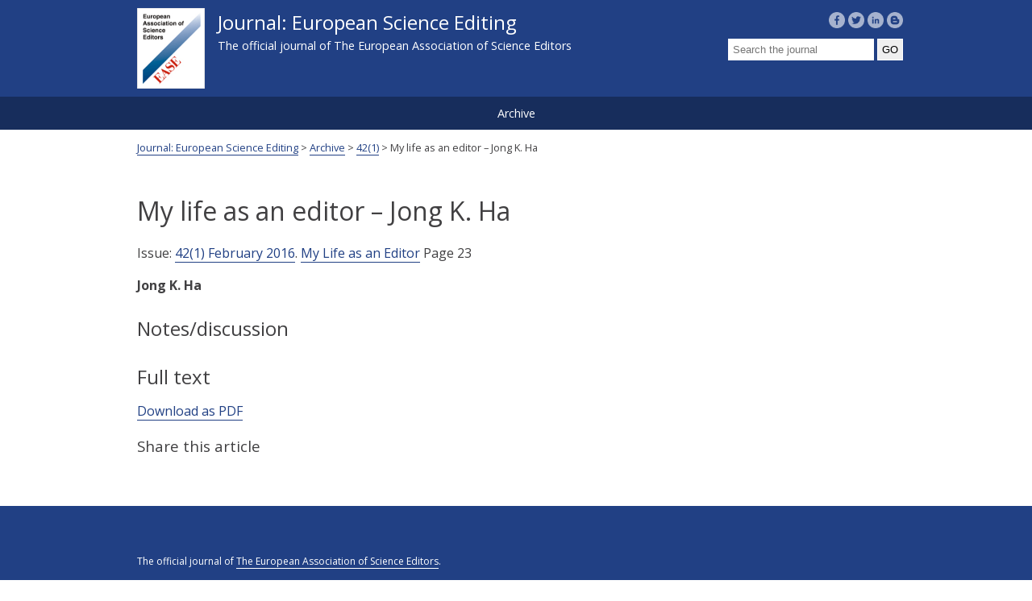

--- FILE ---
content_type: text/css
request_url: https://europeanscienceediting.org.uk/wp-content/themes/ease-journal/style.css
body_size: 2076
content:
/*
	Theme Name: EASE Journal
	Author: Ampersand Industries
	Version: 1.0
*/



@import url(https://fonts.googleapis.com/css?family=Open+Sans:400,300,300italic,400italic,600,600italic,700,700italic);


*, html{
  -webkit-box-sizing: border-box;	/* Safari/Chrome, other WebKit */
	 -moz-box-sizing: border-box;	/* Firefox, other Gecko */
		  box-sizing: border-box;
}


body{
  background: #fff;
  color:    #414042;
  margin:   0;
  font-size:    16px;
  line-height:	1.5;
  font-family: 'Open Sans', Helvetica, Arial, sans-serif;
}

/******
    Base elements
******/
a{
  color:    #214084;
  text-decoration:  none;
  transition: all 0.3s;
  border-bottom: 1px solid;
}
a:hover{
	color:#d11b1b;
	transition:	all 0.3s;
}

.section.header a,
.section.content-listing a
 {border-bottom: none;}

.section.content-listing a:hover{text-decoration: underline;  color:    #214084;}

img{
  border:   none;
}

p, li{
  margin:0 0 1em 0;
  padding:0;
}


/******

    STRUCTURE

******/

.section{
	width:	100%;
	float:	left;
}

.section-inner{
	width:	100%;
	margin:	0 auto;
	padding: 0 30px;
	max-width:	1000px;
	position:relative;
}


.section.header{ background-color:#214084;}
.section.header.navigation{ background-color:#172d5c;}
.section.main{}
.section.footer{background-color:#214084; color:#fff;font-size: 0.75em;}



/******

    HEADER

******/

.navigation{width:100%;}

a#logo{
  display:  block;
  background:transparent url(images/ease-logo.gif) no-repeat 0 0;
  background-size: contain;
  height: 100px;
  padding-left: 100px;
  color:#fff;
  font-size: 1.5em;
  margin: 10px 0;
}
a#logo:hover{text-decoration:none;}

.strapline{font-size: 0.9rem; display: block;}

.toggle-nav{
	position: absolute;
	right: 20px;
	bottom:5px;
	height:19px;
	width:20px;
	display:none;
	overflow:hidden;
	text-indent:-999px;
}


.toggle-nav {
  -webkit-transform: rotate(0deg);
  -moz-transform: rotate(0deg);
  -o-transform: rotate(0deg);
  transform: rotate(0deg);
  -webkit-transition: .5s ease-in-out;
  -moz-transition: .5s ease-in-out;
  -o-transition: .5s ease-in-out;
  transition: .5s ease-in-out;
  cursor: pointer;
}

.toggle-nav span{
  display: block;
  position: absolute;
  height: 3px;
  width: 100%;
  background: #fff;
  border-radius: 4px;
  opacity: 1;
  left: 0;
  -webkit-transform: rotate(0deg);
  -moz-transform: rotate(0deg);
  -o-transform: rotate(0deg);
  transform: rotate(0deg);
  -webkit-transition: .25s ease-in-out;
  -moz-transition: .25s ease-in-out;
  -o-transition: .25s ease-in-out;
  transition: .25s ease-in-out;
}



.toggle-nav span:nth-child(1) {
  top: 0px;
  -webkit-transform-origin: left center;
  -moz-transform-origin: left center;
  -o-transform-origin: left center;
  transform-origin: left center;
}

.toggle-nav span:nth-child(2) {
  top: 7px;
  -webkit-transform-origin: left center;
  -moz-transform-origin: left center;
  -o-transform-origin: left center;
  transform-origin: left center;
}

.toggle-nav span:nth-child(3) {
  top: 14px;
  -webkit-transform-origin: left center;
  -moz-transform-origin: left center;
  -o-transform-origin: left center;
  transform-origin: left center;
}

.toggle-nav.open span:nth-child(1) {
  -webkit-transform: rotate(45deg);
  -moz-transform: rotate(45deg);
  -o-transform: rotate(45deg);
  transform: rotate(45deg);
  top: 0;
  left: 3px;
}

.toggle-nav.open span:nth-child(2) {
  width: 0%;
  opacity: 0;
}

.toggle-nav.open span:nth-child(3) {
  -webkit-transform: rotate(-45deg);
  -moz-transform: rotate(-45deg);
  -o-transform: rotate(-45deg);
  transform: rotate(-45deg);
  top: 14px;
  left: 3px;
}


#searchform {
  position: absolute;
  right: 20px;
  top: 38px;
}

#searchform label {display: none;}
#searchform input	{border: 1px solid #fff; padding: 5px;}



.section.breadcrumbs {
  font-size: 0.8em;
  padding: 1em 0;
}

/******

    FOOTER

******/

.footer{padding-top: 30px; margin-top: 40px;}

.footer .copyright{font-size: 0.75em;}

.footer a{color:#fff;}

span.crossref {
  background-color: #fff;
  float: right;
  margin-top: -15px;
  padding: 10px 20px;
}

.crossref img {
  max-height: 41px;
  width: auto;
}


/******

    NAVIGATION

******/

ul.menu{
  margin:   0;
  padding:  0;
}

ul.menu li{
  display:	inline-block;
  list-style:   none;
  margin:0;
}

.navigation { text-align: center;}

.navigation ul.menu li a{
  text-decoration:  none;
  color:	#fff;
  font-size: 0.9em;
  font-weight: 500;
  padding: 10px 12px;
  display: block;
}

.navigation ul.menu li a:hover{background-color: rgba(0,0,0,0.4);}



/******
    Text formatting
******/

h1,h2,h3,h4{
  font-weight:  normal;
  margin: 1em 0 0.5em 0;
  padding:0;
  font-style:   normal;
}


h1{
}


h2{
}



p.intro{
	font-size: 1.5em;
	color:#214084;
	line-height: 1.4;
	font-weight: 300;
}




/******

    GENERAL LAYOUT

******/
.content {
  float: left;
  width: 70%;
}

.sidebar {
  float: right;
  width: 25%;
}

.widget {border: 1px solid #bbb; padding: 6%; margin-bottom:20px;}
.widget h2{margin: 0; font-size:1.2rem;}
.widget li, .widget p{font-size: 0.8rem;}
.widget li, .widget p:last-of-type{margin-bottom: 0;}

/******

    ISSUE LISTING

******/
span.latest{
	font-size: 1.8em;
}
.post.listing{
	/*border-bottom: 1px solid #cecece;*/
	margin-bottom: 1em;
	padding-bottom: 1em;

}
.listing > div {vertical-align:top; }
.listing .text{width: 87%; display: inline-block;}
.listing .meta{width: 12%; display: inline-block; text-align:right; }

.listing > div.meta p { font-size: 0.9em;}

.listing h3{margin:0; font-size: 1em;}
.listing p.author{font-size: 0.9em;}



/***

	CONTACT

***/


.wpcf7-form ol{ margin:0; padding:0;}
.wpcf7-form li {list-style:none; margin: 0 0 15px 0;}
.content .wpcf7-form ::before {  display:none;}

.wpcf7-form label {
  display: block;
  font-size: 0.9em;
  padding: 0.4em 0;
  text-transform: uppercase;
}

.wpcf7-form input,
.wpcf7-form select,
.wpcf7-form textarea
{background-color:#f8f8f8; border: 1px solid #cacaca; font-family:inherit; font-size:inherit; padding:14px; width:60%;}

.wpcf7-form textarea{width:75%;}


.wpcf7-form input.wpcf7-submit{
	color:#fff;
	background-color:	#b83f7d;
	display: inline-block;
	text-transform: uppercase;
	font-size: 11px;
	padding: 8px 12px;
	-moz-border-radius: 4px;
	-webkit-border-radius: 4px;
	border-radius:4px;
	margin-bottom: 5px;
	cursor: pointer;
	width:auto;
}
.wpcf7-form input.wpcf7-submit:hover{
background-color:#420436;
	text-decoration: none;
}



/***

	JOURNAL ACCESS

***/


.section.logout{background:#000; padding: 10px 0;}
.section.logout p {margin:0; text-align:center; font-size: 80%; color:#fff;}
.section.logout a {color:#fff; border-bottom: 1px solid;}

#loginform label{
	display: block;
  font-size: 0.9em;
  padding: 0.4em 0;
  text-transform: uppercase;
}

#loginform input[type="text"], #loginform input[type="password"] {background-color:#f8f8f8; border: 1px solid #cacaca; font-family:inherit; font-size:inherit; padding:14px; width:60%;}


#loginform input[type="submit"]{
	color:#fff;
	background-color:	#214084;
	display: inline-block;
	text-transform: uppercase;
	font-size: 11px;
	padding: 10px 15px;
	margin-bottom: 5px;
	cursor: pointer;
	width:auto;
	border:none;
}
#loginform input[type="submit"]:hover{
background-color:#420436;
	text-decoration: none;
}



/***

	SOCIAL LINKS

***/


.social-links ul{margin:0; padding:0; position: absolute; top:5px; right:20px;}
.social-links li {list-style:none; display: inline-block;}
.social-links li a {width:20px; height:20px; display:block; overflow:hidden; text-indent:-9999px; background-size:cover !important; text-align:left; opacity:0.6;}
.social-links li a:hover {opacity:1;}
.social-links a#social-facebook{background: transparent url(images/facebook.png) no-repeat 50% 50%;}
.social-links a#social-twitter{background: transparent url(images/twitter.png) no-repeat 50% 50%;}
.social-links a#social-linkedin{background: transparent url(images/linkedin.png) no-repeat 50% 50%;}
.social-links a#social-blog{background: transparent url(images/blogger.png) no-repeat 50% 50%;}




/***

	ISSUES ARCHIVE

***/
div.year-group {width:100%; float:left;}
.post.archive-issue{ width: 25%; float:left;}
.post.archive-issue h2{ font-size: 1em;}

ul.issue-archive, ul.issue-archive ul {margin:0; padding: 0; font-size:0;}
ul.issue-archive li {list-style: none; width: 100%; display: block; margin-bottom: 1em;}
ul.issue-archive li ul li {list-style: none; width: 25%; display: inline-block; font-size: 1rem;}


@media all and (max-width: 1000px){
}

@media all and (max-width: 900px){

	.navigation ul.menu li a {
	  font-size: 0.8em;
	  padding: 10px 5px;
	}
}

@media all and (max-width: 800px){
	a#logo {max-width:480px;}

}

@media all and (max-width: 740px){
	/** GO MOBILE */
	a.toggle-nav{display: block; }
	.navigation ul.menu {display: none;}
	.navigation.open ul.menu {display: block;}

	ul.issue-archive li ul li {width: 50%; }


	.navigation ul.menu{ font-size:0;}
	.navigation ul.menu li{ width: 50%;}

	.navigation ul.menu li a {
	  font-size: 1rem;
	  width: 100%;
	}
}

@media all and (max-width: 690px){
	a#logo {  width: 66%; }
	.strapline {display:none;}

	.listing .text {  width: 83%;}
	.listing .meta {  width: 15%; margin-left:0;}

	h1 {line-height:1.25; font-size:1.6rem;}

	.wpcf7-form input, .wpcf7-form select, .wpcf7-form textarea {	  width: 100%;	}

	#loginform input[type="text"], #loginform input[type="password"] {width:100%;}



}

@media all and (max-width: 580px){

	#searchform input[type="text"]{ width: 100px;}

}
@media all and (max-width: 520px){
	a#logo{ font-size:1.2rem}
}
@media all and (max-width: 500px){
	.navigation ul.menu li{ width: 100%;}
	.listing .text {  width: 73%;}
	.listing .meta {  width: 25%; }

}


@media all and (max-width: 440px){
	.social-links {display: none;}
	a#logo {width:100%;}
	#searchform {
	  left: 129px;
	  right: auto;
	  top: 66px;
	}
}
@media all and (max-width: 420px){
	a#logo {	  font-size: 1.05rem;		}

	ul.issue-archive li ul li {width: 100%; }

}

.addthis_inline_share_toolbox{
  margin-top: 20px;
  text-align: center;
}


--- FILE ---
content_type: image/svg+xml
request_url: https://assets.crossref.org/logo/member-badges/member-badge-metadata-user.svg
body_size: 68164
content:
<?xml version="1.0" encoding="utf-8"?>
<!-- Generator: Adobe Illustrator 22.0.1, SVG Export Plug-In . SVG Version: 6.00 Build 0)  -->
<!DOCTYPE svg PUBLIC "-//W3C//DTD SVG 1.1//EN" "http://www.w3.org/Graphics/SVG/1.1/DTD/svg11.dtd" [
	<!ENTITY ns_extend "http://ns.adobe.com/Extensibility/1.0/">
	<!ENTITY ns_ai "http://ns.adobe.com/AdobeIllustrator/10.0/">
	<!ENTITY ns_graphs "http://ns.adobe.com/Graphs/1.0/">
	<!ENTITY ns_vars "http://ns.adobe.com/Variables/1.0/">
	<!ENTITY ns_imrep "http://ns.adobe.com/ImageReplacement/1.0/">
	<!ENTITY ns_sfw "http://ns.adobe.com/SaveForWeb/1.0/">
	<!ENTITY ns_custom "http://ns.adobe.com/GenericCustomNamespace/1.0/">
	<!ENTITY ns_adobe_xpath "http://ns.adobe.com/XPath/1.0/">
]>
<svg version="1.1" id="Layer_1" xmlns:x="&ns_extend;" xmlns:i="&ns_ai;" xmlns:graph="&ns_graphs;"
	 xmlns="http://www.w3.org/2000/svg" xmlns:xlink="http://www.w3.org/1999/xlink" x="0px" y="0px" viewBox="0 0 224.3 224.3"
	 style="enable-background:new 0 0 224.3 224.3;" xml:space="preserve">
<style type="text/css">
	.st0{fill:#4F5858;}
	.st1{fill:#3EB1C8;}
	.st2{fill:#D8D2C4;}
	.st3{fill:#FFC72C;}
	.st4{fill:#EF3340;}
	.st5{fill:#FFFFFF;}
</style>
<switch>
	<foreignObject requiredExtensions="&ns_ai;" x="0" y="0" width="1" height="1">
		<i:pgfRef  xlink:href="#adobe_illustrator_pgf">
		</i:pgfRef>
	</foreignObject>
	<g i:extraneous="self">
		<rect y="0" class="st0" width="224.3" height="224.3"/>
		<g>
			<path class="st1" d="M179.4,86.2c3.5,0,5,1.9,5.7,5.5h-11.6c0.1-1.5,0.8-3.8,3-4.9l-9.7,4.1c-0.3,1.1-0.4,2.3-0.4,3.6
				c0,8,5.1,13.7,13.3,13.7c5.9,0,10.1-2.6,12.2-8.7h-6.3c-0.5,1.6-2.8,3.4-5.6,3.4c-4,0-6.2-2.1-6.4-6.6h18.7
				c0.4-5.6-1.6-10.9-5.9-13.6l-9.6,4C177.5,86.4,178.4,86.2,179.4,86.2z"/>
			<path class="st1" d="M156.3,95.8c0-0.2,0-0.3,0-0.5l-7.2,3v9.1h7.1L156.3,95.8L156.3,95.8z"/>
			<path class="st1" d="M196.4,79.5v2h-4.3v4.8h4.3v21.2h7.1V86.3h4.9v-4.8h-4.9V80c0-2.2,0.8-3,2.7-3c0.9,0,1.8,0.1,2.6,0.2v-3.9
				l-12.4,5.2C196.4,78.8,196.4,79.1,196.4,79.5z"/>
			<path class="st1" d="M146.7,99.4l-18.3,7.7c1.9,0.8,4.2,1.1,6.4,1.1C140.7,108.2,146.5,106,146.7,99.4z"/>
			<path class="st2" d="M122.2,61.3c-0.1-1.1-0.2-2.2-0.2-3.4V44.3c0-1.6-0.4-2.9-1.1-3.8c-0.7-1-1.6-1.7-2.7-2.3
				c-1.1-0.5-2.3-0.9-3.7-1.1c-1.3-0.2-2.7-0.3-4-0.3c-1.5,0-2.9,0.1-4.3,0.4c-1.4,0.3-2.7,0.8-3.9,1.4c-1.1,0.7-2.1,1.6-2.8,2.7
				c-0.7,1.1-1.2,2.5-1.3,4.2h7.2c0.1-1.4,0.6-2.4,1.4-3s1.9-0.9,3.3-0.9c0.6,0,1.2,0,1.8,0.1c0.6,0.1,1,0.3,1.5,0.5
				c0.4,0.3,0.8,0.6,1,1.1c0.3,0.5,0.4,1.1,0.4,1.8s-0.2,1.3-0.7,1.7s-1.1,0.7-1.9,0.9s-1.7,0.4-2.8,0.5c-1,0.1-2.1,0.2-3.2,0.4
				S104,49,103,49.3c-1.1,0.3-2,0.7-2.8,1.3s-1.5,1.3-2,2.3s-0.8,2.2-0.8,3.7c0,1.3,0.2,2.5,0.7,3.5s1.1,1.8,1.9,2.4
				c0.8,0.6,1.8,1.1,2.8,1.4c1.1,0.3,2.2,0.5,3.5,0.5c1.6,0,3.2-0.2,4.8-0.7c1.6-0.5,2.9-1.3,4-2.5c0,0.4,0.1,0.9,0.2,1.3
				c0.1,0.4,0.2,0.8,0.3,1.2h7.3C122.6,63.2,122.3,62.4,122.2,61.3z M114.8,53.6c0,0.4,0,0.9-0.1,1.6c-0.1,0.7-0.3,1.3-0.7,2
				c-0.4,0.7-0.9,1.2-1.7,1.7c-0.8,0.5-1.9,0.7-3.3,0.7c-0.6,0-1.1-0.1-1.7-0.2c-0.5-0.1-1-0.3-1.4-0.5c-0.4-0.3-0.7-0.6-1-1
				c-0.2-0.4-0.4-1-0.4-1.6c0-0.7,0.1-1.2,0.4-1.7c0.2-0.4,0.5-0.8,0.9-1.1s0.8-0.5,1.4-0.7c0.5-0.2,1.1-0.3,1.6-0.4
				c0.6-0.1,1.1-0.2,1.7-0.3s1.1-0.2,1.6-0.3s1-0.2,1.5-0.4s0.8-0.4,1.1-0.6L114.8,53.6L114.8,53.6z"/>
			<path class="st2" d="M122.6,99c0,0.5,0.1,0.9,0.1,1.3l0.7-1.3H122.6z"/>
			<path class="st2" d="M148.9,37.9c-1.6,0.7-3,1.7-4.2,2.9s-2.1,2.7-2.7,4.4c-0.6,1.7-1,3.5-1,5.5s0.3,3.9,0.9,5.6
				c0.6,1.7,1.5,3.1,2.7,4.4c0.1,0.1,0.2,0.2,0.3,0.2l3.6-6.4c-0.1-0.6-0.2-1.3-0.3-2.1h1.4l2.5-4.6h-4c0-0.5,0.1-1.1,0.3-1.7
				c0.2-0.6,0.5-1.2,1-1.8s1.1-1.1,1.8-1.4c0.8-0.4,1.7-0.6,2.9-0.6c0.4,0,0.7,0,1.1,0.1l2.8-5c-1.1-0.3-2.3-0.5-3.7-0.5
				C152.3,36.9,150.5,37.2,148.9,37.9z"/>
			<path class="st2" d="M123.2,89.2c0,2.5,1.2,4,3,5.1l7.5-13.4C128.4,81,123.2,82.9,123.2,89.2z"/>
			<path class="st2" d="M124.4,37.6v26.2h7.2V52c0-1.2,0.1-2.3,0.4-3.3c0.2-1,0.6-1.9,1.2-2.7c0.6-0.8,1.3-1.4,2.2-1.8
				c0.9-0.4,2-0.7,3.3-0.7c0.4,0,0.9,0,1.4,0.1s0.9,0.1,1.2,0.2v-6.7c-0.6-0.2-1.1-0.3-1.6-0.3c-0.9,0-1.8,0.1-2.6,0.4
				c-0.8,0.3-1.6,0.6-2.4,1.1c-0.7,0.5-1.4,1.1-2,1.8s-1,1.4-1.4,2.3h-0.1v-4.9h-6.8V37.6z"/>
			<path class="st2" d="M112.4,91.9c-4.1-1-8.1-1.3-8.1-3.9c0-2.1,2.4-2.4,4-2.4c2.6,0,4.7,0.8,4.9,3.5h6.8
				c-0.6-6.4-5.8-8.3-11.5-8.3c-5.6,0-11.3,1.7-11.3,8.3c0,4.6,4.1,6,8.2,6.9c5.1,1.1,8.1,1.9,8.1,4c0,2.5-2.6,3.3-4.7,3.3
				c-2.8,0-5.4-1.3-5.5-4.4h-6.8c0.3,6.9,6.2,9.1,12.2,9.1c5.9,0,11.9-2.2,11.9-9C120.6,94.3,116.6,92.8,112.4,91.9z"/>
			<path class="st2" d="M81.6,108.2c8.2,0,13.5-5.4,13.5-13.7s-5.3-13.7-13.5-13.7c-2.5,0-4.7,0.5-6.6,1.5l-6.8,12.2v0.1
				C68.2,102.8,73.5,108.2,81.6,108.2z M81.6,86.2c4.9,0,6.3,4.2,6.3,8.3c0,4.1-1.5,8.3-6.3,8.3s-6.3-4.2-6.3-8.3
				C75.3,90.4,76.8,86.2,81.6,86.2z"/>
			<path class="st3" d="M208.8,73.2v-1.4c-1.2-0.1-2.5-0.2-3.8-0.2c-5.3,0-8.2,2.8-8.6,6.8L208.8,73.2z"/>
			<path class="st3" d="M163.4,87.4c0.9,0,1.9,0.1,2.6,0.3v-6.6c-0.5-0.2-1.1-0.3-1.6-0.3c-3.5,0-7,2.3-8.3,5.5H156v-4.8h-6.8v16.8
				l7.2-3C156.5,91,158.3,87.4,163.4,87.4z"/>
			<path class="st3" d="M166.8,90.9l9.7-4.1c0.1,0,0.2-0.1,0.2-0.1l9.6-4c-1.8-1.2-4.1-1.9-6.7-1.9C173,80.8,168.2,85,166.8,90.9z"
				/>
			<path class="st3" d="M146.7,99.1c0-4.8-4.1-6.3-8.2-7.3c-4.1-1-8.1-1.3-8.1-3.9c0-2.1,2.4-2.4,4-2.4c2.6,0,4.7,0.8,4.9,3.5h6.8
				c-0.6-6.4-5.8-8.3-11.5-8.3c-0.3,0-0.6,0-0.8,0l-7.5,13.4c1.5,0.9,3.4,1.5,5.3,1.9c5.1,1.1,8.1,1.9,8.1,4c0,2.5-2.6,3.3-4.7,3.3
				c-2.8,0-5.4-1.3-5.5-4.4h-5.9l-0.7,1.3c0.6,3.5,2.8,5.6,5.6,6.8l18.3-7.7C146.7,99.3,146.7,99.2,146.7,99.1z"/>
			<path class="st3" d="M148.7,63.4c1.7,0.7,3.5,1,5.6,1c3,0,5.5-0.7,7.6-2s3.6-3.6,4.7-6.7h-6.3c-0.2,0.8-0.9,1.6-1.9,2.3
				s-2.3,1.1-3.7,1.1c-2,0-3.6-0.5-4.7-1.6c-0.7-0.7-1.2-1.7-1.5-3l-3.6,6.4C145.9,61.9,147.2,62.8,148.7,63.4z"/>
			<path class="st3" d="M158,43.7c0.9,0.9,1.5,2.3,1.8,4.1h-7.7l-2.5,4.6H167c0.1-2,0-4-0.5-5.8c-0.5-1.9-1.2-3.5-2.3-5
				c-1.1-1.4-2.4-2.6-4.1-3.5c-0.7-0.3-1.4-0.6-2.1-0.8l-2.8,5C156.4,42.5,157.4,43,158,43.7z"/>
			<polygon class="st3" points="62.4,27.6 54.6,27.6 51.2,41.9 59.5,38.4 			"/>
			<polygon class="st3" points="22.9,27.6 14.9,27.6 22,54.2 28.4,51.5 			"/>
			<polygon class="st3" points="38.6,39.2 38.7,39.2 40.5,46.5 46.4,43.9 42.4,27.6 35,27.6 28.9,51.3 36.3,48.2 			"/>
			<path class="st4" d="M48.3,93.7h-7.6c-0.6,4.7-3.3,8-8.1,8c-7.1,0-9.7-6-9.7-12c0-6.3,2.7-12.3,9.7-12.3c3.9,0,7.3,2.7,7.8,6.3
				H48c-1-8.3-7.6-12.9-15.5-12.9c-11.1,0-17.6,8.3-17.6,18.9c0,10.3,6.5,18.6,17.6,18.6C41.3,108.3,47.5,102.6,48.3,93.7z"/>
			<polygon class="st4" points="44.8,63.8 52.7,63.8 59.5,38.4 51.2,41.9 48.7,52.5 48.6,52.5 46.4,43.9 40.5,46.5 			"/>
			<polygon class="st4" points="32.5,63.8 36.3,48.2 28.9,51.3 28.7,52.2 28.6,52.2 28.4,51.5 22,54.2 24.5,63.8 			"/>
			<path class="st4" d="M68.2,94.4L75,82.3C70.8,84.4,68.2,88.7,68.2,94.4z"/>
			<path class="st4" d="M51.3,81.5v26h7.1V95.8c0-4.6,1.8-8.3,7-8.3c0.9,0,1.9,0.1,2.6,0.3v-6.6c-0.5-0.2-1.1-0.3-1.6-0.3
				c-3.5,0-7,2.3-8.3,5.5H58v-4.8L51.3,81.5L51.3,81.5z"/>
			<path class="st4" d="M80.2,62.4c2.1-1.3,3.6-3.6,4.7-6.7h-6.3c-0.2,0.8-0.9,1.6-1.9,2.3s-2.3,1.1-3.7,1.1c-2,0-3.6-0.5-4.7-1.6
				c-1.1-1-1.7-2.7-1.8-5.1h18.9c0.1-2,0-4-0.5-5.8c-0.5-1.9-1.2-3.5-2.3-5c-1.1-1.4-2.4-2.6-4.1-3.5s-3.6-1.3-5.8-1.3
				c-2,0-3.8,0.4-5.4,1.1c-1.6,0.7-3,1.7-4.2,2.9s-2.1,2.7-2.7,4.4c-0.6,1.7-1,3.5-1,5.5s0.3,3.9,0.9,5.6c0.6,1.7,1.5,3.1,2.7,4.4
				c1.1,1.2,2.5,2.2,4.2,2.8c1.7,0.7,3.5,1,5.6,1C75.5,64.4,78.1,63.7,80.2,62.4z M66.7,46.1c0.2-0.6,0.5-1.2,1-1.8s1.1-1.1,1.8-1.4
				c0.8-0.4,1.7-0.6,2.9-0.6c1.8,0,3.1,0.5,3.9,1.4c0.9,0.9,1.5,2.3,1.8,4.1H66.4C66.4,47.4,66.5,46.8,66.7,46.1z"/>
		</g>
		<g>
			<path class="st5" d="M24.5,138.1l5.4,16h0.1l5.2-16h7.2v23.3h-4.8v-16.5h-0.1l-5.7,16.5h-3.9l-5.7-16.3h-0.1v16.3h-4.8v-23.3
				H24.5z"/>
			<path class="st5" d="M50.2,157.4c0.7,0.7,1.7,1,3,1c0.9,0,1.7-0.2,2.4-0.7c0.7-0.5,1.1-1,1.2-1.5H61c-0.7,2-1.7,3.5-3,4.3
				c-1.3,0.9-3,1.3-4.9,1.3c-1.3,0-2.5-0.2-3.6-0.6c-1.1-0.4-2-1-2.7-1.8c-0.7-0.8-1.3-1.7-1.7-2.8c-0.4-1.1-0.6-2.3-0.6-3.6
				c0-1.3,0.2-2.4,0.6-3.5c0.4-1.1,1-2,1.8-2.8c0.8-0.8,1.7-1.4,2.7-1.9c1.1-0.5,2.2-0.7,3.5-0.7c1.4,0,2.7,0.3,3.7,0.8
				c1.1,0.6,1.9,1.3,2.6,2.2s1.2,2,1.5,3.2c0.3,1.2,0.4,2.4,0.3,3.7H49.1C49.2,155.6,49.5,156.7,50.2,157.4z M55.5,148.5
				c-0.6-0.6-1.4-0.9-2.5-0.9c-0.7,0-1.4,0.1-1.8,0.4c-0.5,0.3-0.9,0.6-1.2,0.9c-0.3,0.4-0.5,0.8-0.6,1.2c-0.1,0.4-0.2,0.8-0.2,1.1
				h7.5C56.4,150,56,149.1,55.5,148.5z"/>
			<path class="st5" d="M72.6,144.5v3.1h-3.4v8.3c0,0.8,0.1,1.3,0.4,1.6c0.3,0.3,0.8,0.4,1.6,0.4c0.3,0,0.5,0,0.8,0
				c0.2,0,0.5-0.1,0.7-0.1v3.6c-0.4,0.1-0.8,0.1-1.3,0.1c-0.5,0-0.9,0-1.4,0c-0.7,0-1.4,0-2-0.1c-0.6-0.1-1.2-0.3-1.7-0.6
				c-0.5-0.3-0.9-0.7-1.2-1.2c-0.3-0.5-0.4-1.2-0.4-2.1v-9.9h-2.8v-3.1h2.8v-5.1h4.6v5.1H72.6z"/>
			<path class="st5" d="M74.8,149.7c0.1-1.1,0.3-2,0.8-2.7c0.5-0.7,1.1-1.3,1.8-1.7c0.7-0.4,1.6-0.7,2.5-0.9
				c0.9-0.2,1.9-0.3,2.8-0.3c0.8,0,1.7,0.1,2.6,0.2c0.9,0.1,1.7,0.4,2.4,0.7c0.7,0.3,1.3,0.8,1.8,1.5c0.5,0.6,0.7,1.4,0.7,2.5v8.8
				c0,0.8,0,1.5,0.1,2.2c0.1,0.7,0.2,1.2,0.5,1.6H86c-0.1-0.3-0.2-0.5-0.2-0.8c-0.1-0.3-0.1-0.5-0.1-0.8c-0.7,0.8-1.6,1.3-2.6,1.6
				c-1,0.3-2,0.5-3.1,0.5c-0.8,0-1.6-0.1-2.2-0.3c-0.7-0.2-1.3-0.5-1.8-0.9c-0.5-0.4-0.9-0.9-1.2-1.6c-0.3-0.6-0.4-1.4-0.4-2.2
				c0-1,0.2-1.7,0.5-2.4s0.8-1.1,1.3-1.5c0.5-0.4,1.1-0.6,1.8-0.8c0.7-0.2,1.4-0.3,2.1-0.4c0.7-0.1,1.4-0.2,2.1-0.3
				c0.7-0.1,1.3-0.2,1.8-0.3c0.5-0.1,0.9-0.3,1.2-0.6c0.3-0.3,0.4-0.6,0.4-1.1c0-0.5-0.1-0.9-0.2-1.2c-0.2-0.3-0.4-0.5-0.7-0.7
				c-0.3-0.2-0.6-0.3-0.9-0.3c-0.4-0.1-0.7-0.1-1.2-0.1c-0.9,0-1.6,0.2-2.2,0.6c-0.5,0.4-0.8,1-0.9,2H74.8z M85.5,153.2
				c-0.2,0.2-0.4,0.3-0.7,0.4c-0.3,0.1-0.6,0.2-0.9,0.2c-0.3,0.1-0.7,0.1-1.1,0.2c-0.4,0-0.7,0.1-1.1,0.2c-0.3,0.1-0.7,0.2-1,0.3
				c-0.3,0.1-0.6,0.3-0.9,0.4c-0.3,0.2-0.5,0.4-0.6,0.7c-0.2,0.3-0.2,0.6-0.2,1.1c0,0.4,0.1,0.8,0.2,1c0.2,0.3,0.4,0.5,0.6,0.7
				c0.3,0.2,0.6,0.3,0.9,0.3c0.3,0.1,0.7,0.1,1.1,0.1c0.9,0,1.6-0.2,2.1-0.5c0.5-0.3,0.9-0.7,1.1-1.1c0.2-0.4,0.4-0.9,0.4-1.3
				c0.1-0.4,0.1-0.8,0.1-1V153.2z"/>
			<path class="st5" d="M104.5,159.3c-0.5,0.9-1.3,1.6-2.1,2c-0.9,0.4-1.9,0.6-3,0.6c-1.3,0-2.4-0.2-3.3-0.7c-1-0.5-1.7-1.2-2.4-2
				c-0.6-0.8-1.1-1.8-1.4-2.9c-0.3-1.1-0.5-2.2-0.5-3.4c0-1.1,0.2-2.2,0.5-3.3c0.3-1.1,0.8-2,1.4-2.8c0.6-0.8,1.4-1.5,2.3-1.9
				c0.9-0.5,2-0.7,3.3-0.7c1,0,2,0.2,2.9,0.6c0.9,0.4,1.6,1,2.1,1.9h0.1v-8.5h4.6v23.3h-4.4L104.5,159.3L104.5,159.3z M104.3,150.9
				c-0.1-0.6-0.4-1.2-0.7-1.7c-0.3-0.5-0.7-0.9-1.2-1.2c-0.5-0.3-1.1-0.5-1.9-0.5s-1.4,0.2-1.9,0.5c-0.5,0.3-0.9,0.7-1.3,1.2
				c-0.3,0.5-0.5,1.1-0.7,1.7c-0.1,0.6-0.2,1.3-0.2,2c0,0.7,0.1,1.3,0.2,2s0.4,1.2,0.7,1.7c0.3,0.5,0.8,0.9,1.3,1.2
				c0.5,0.3,1.1,0.5,1.8,0.5c0.8,0,1.4-0.2,1.9-0.5c0.5-0.3,0.9-0.7,1.2-1.2c0.3-0.5,0.5-1.1,0.7-1.7c0.1-0.7,0.2-1.3,0.2-2
				C104.5,152.2,104.5,151.6,104.3,150.9z"/>
			<path class="st5" d="M111.3,149.7c0.1-1.1,0.3-2,0.8-2.7c0.5-0.7,1.1-1.3,1.8-1.7c0.7-0.4,1.6-0.7,2.5-0.9
				c0.9-0.2,1.9-0.3,2.8-0.3c0.8,0,1.7,0.1,2.6,0.2c0.9,0.1,1.7,0.4,2.4,0.7c0.7,0.3,1.3,0.8,1.8,1.5c0.5,0.6,0.7,1.4,0.7,2.5v8.8
				c0,0.8,0,1.5,0.1,2.2c0.1,0.7,0.2,1.2,0.5,1.6h-4.7c-0.1-0.3-0.2-0.5-0.2-0.8c-0.1-0.3-0.1-0.5-0.1-0.8c-0.7,0.8-1.6,1.3-2.6,1.6
				s-2,0.5-3.1,0.5c-0.8,0-1.6-0.1-2.3-0.3c-0.7-0.2-1.3-0.5-1.8-0.9c-0.5-0.4-0.9-0.9-1.2-1.6c-0.3-0.6-0.4-1.4-0.4-2.2
				c0-1,0.2-1.7,0.5-2.4c0.3-0.6,0.8-1.1,1.3-1.5c0.5-0.4,1.1-0.6,1.8-0.8c0.7-0.2,1.4-0.3,2.1-0.4c0.7-0.1,1.4-0.2,2.1-0.3
				c0.7-0.1,1.3-0.2,1.8-0.3c0.5-0.1,0.9-0.3,1.2-0.6c0.3-0.3,0.4-0.6,0.4-1.1c0-0.5-0.1-0.9-0.2-1.2c-0.2-0.3-0.4-0.5-0.7-0.7
				c-0.3-0.2-0.6-0.3-0.9-0.3c-0.4-0.1-0.7-0.1-1.2-0.1c-0.9,0-1.6,0.2-2.2,0.6c-0.5,0.4-0.8,1-0.9,2H111.3z M122,153.2
				c-0.2,0.2-0.4,0.3-0.7,0.4c-0.3,0.1-0.6,0.2-0.9,0.2c-0.3,0.1-0.7,0.1-1.1,0.2c-0.4,0-0.7,0.1-1.1,0.2c-0.3,0.1-0.7,0.2-1,0.3
				c-0.3,0.1-0.6,0.3-0.9,0.4c-0.3,0.2-0.5,0.4-0.6,0.7c-0.2,0.3-0.2,0.6-0.2,1.1c0,0.4,0.1,0.8,0.2,1c0.2,0.3,0.4,0.5,0.6,0.7
				c0.3,0.2,0.6,0.3,0.9,0.3c0.3,0.1,0.7,0.1,1.1,0.1c0.9,0,1.6-0.2,2.1-0.5c0.5-0.3,0.9-0.7,1.1-1.1c0.2-0.4,0.4-0.9,0.4-1.3
				c0.1-0.4,0.1-0.8,0.1-1V153.2z"/>
			<path class="st5" d="M138.8,144.5v3.1h-3.4v8.3c0,0.8,0.1,1.3,0.4,1.6c0.3,0.3,0.8,0.4,1.6,0.4c0.3,0,0.5,0,0.8,0
				c0.2,0,0.5-0.1,0.7-0.1v3.6c-0.4,0.1-0.8,0.1-1.3,0.1c-0.5,0-0.9,0-1.4,0c-0.7,0-1.4,0-2-0.1c-0.6-0.1-1.2-0.3-1.7-0.6
				c-0.5-0.3-0.9-0.7-1.2-1.2c-0.3-0.5-0.4-1.2-0.4-2.1v-9.9H128v-3.1h2.8v-5.1h4.6v5.1H138.8z"/>
			<path class="st5" d="M140.5,149.7c0.1-1.1,0.3-2,0.8-2.7c0.5-0.7,1.1-1.3,1.8-1.7c0.7-0.4,1.6-0.7,2.5-0.9
				c0.9-0.2,1.9-0.3,2.8-0.3c0.8,0,1.7,0.1,2.6,0.2c0.9,0.1,1.7,0.4,2.4,0.7c0.7,0.3,1.3,0.8,1.8,1.5s0.7,1.4,0.7,2.5v8.8
				c0,0.8,0,1.5,0.1,2.2c0.1,0.7,0.2,1.2,0.5,1.6h-4.7c-0.1-0.3-0.2-0.5-0.2-0.8c-0.1-0.3-0.1-0.5-0.1-0.8c-0.7,0.8-1.6,1.3-2.6,1.6
				c-1,0.3-2,0.5-3.1,0.5c-0.8,0-1.6-0.1-2.3-0.3c-0.7-0.2-1.3-0.5-1.8-0.9c-0.5-0.4-0.9-0.9-1.2-1.6c-0.3-0.6-0.4-1.4-0.4-2.2
				c0-1,0.2-1.7,0.5-2.4c0.3-0.6,0.8-1.1,1.3-1.5c0.5-0.4,1.1-0.6,1.8-0.8c0.7-0.2,1.4-0.3,2.1-0.4c0.7-0.1,1.4-0.2,2.1-0.3
				c0.7-0.1,1.3-0.2,1.8-0.3c0.5-0.1,0.9-0.3,1.2-0.6c0.3-0.3,0.4-0.6,0.4-1.1c0-0.5-0.1-0.9-0.2-1.2c-0.2-0.3-0.4-0.5-0.7-0.7
				c-0.3-0.2-0.6-0.3-0.9-0.3c-0.4-0.1-0.7-0.1-1.2-0.1c-0.9,0-1.6,0.2-2.2,0.6c-0.5,0.4-0.8,1-0.9,2H140.5z M151.2,153.2
				c-0.2,0.2-0.4,0.3-0.7,0.4c-0.3,0.1-0.6,0.2-0.9,0.2c-0.3,0.1-0.7,0.1-1.1,0.2c-0.4,0-0.7,0.1-1.1,0.2c-0.3,0.1-0.7,0.2-1,0.3
				c-0.3,0.1-0.6,0.3-0.9,0.4c-0.3,0.2-0.5,0.4-0.6,0.7c-0.2,0.3-0.2,0.6-0.2,1.1c0,0.4,0.1,0.8,0.2,1c0.2,0.3,0.4,0.5,0.6,0.7
				c0.3,0.2,0.6,0.3,0.9,0.3c0.3,0.1,0.7,0.1,1.1,0.1c0.9,0,1.6-0.2,2.1-0.5c0.5-0.3,0.9-0.7,1.1-1.1c0.2-0.4,0.4-0.9,0.4-1.3
				c0.1-0.4,0.1-0.8,0.1-1V153.2z"/>
			<path class="st5" d="M34.5,193.9c-1.8,1.5-4.2,2.3-7.3,2.3c-3.2,0-5.6-0.8-7.3-2.3c-1.7-1.5-2.6-3.9-2.6-7v-14.5h5.1v14.5
				c0,0.6,0.1,1.2,0.2,1.9c0.1,0.6,0.3,1.1,0.7,1.6c0.3,0.5,0.8,0.8,1.5,1.1c0.6,0.3,1.5,0.4,2.5,0.4c1.8,0,3.1-0.4,3.8-1.2
				c0.7-0.8,1-2.1,1-3.8v-14.5h5.1v14.5C37.1,190,36.2,192.3,34.5,193.9z"/>
			<path class="st5" d="M43.6,191.5c0.2,0.4,0.5,0.7,0.8,0.9s0.7,0.4,1.1,0.5c0.4,0.1,0.9,0.2,1.3,0.2c0.3,0,0.7,0,1-0.1
				c0.4-0.1,0.7-0.2,1-0.4s0.5-0.4,0.7-0.7c0.2-0.3,0.3-0.6,0.3-1c0-0.7-0.5-1.2-1.4-1.6c-0.9-0.3-2.2-0.7-3.9-1
				c-0.7-0.2-1.3-0.3-2-0.5c-0.6-0.2-1.2-0.5-1.7-0.8c-0.5-0.3-0.9-0.8-1.2-1.3c-0.3-0.5-0.5-1.1-0.5-1.9c0-1.1,0.2-2,0.6-2.7
				c0.4-0.7,1-1.2,1.7-1.6c0.7-0.4,1.5-0.7,2.3-0.8c0.9-0.2,1.8-0.2,2.7-0.2c0.9,0,1.8,0.1,2.7,0.3c0.9,0.2,1.6,0.5,2.3,0.9
				c0.7,0.4,1.2,1,1.7,1.6c0.4,0.7,0.7,1.5,0.8,2.6h-4.4c-0.1-0.9-0.4-1.5-1-1.8c-0.6-0.3-1.3-0.5-2.2-0.5c-0.3,0-0.5,0-0.8,0
				c-0.3,0-0.6,0.1-0.8,0.2c-0.2,0.1-0.5,0.3-0.6,0.5c-0.2,0.2-0.3,0.5-0.3,0.8c0,0.4,0.2,0.7,0.5,1c0.3,0.3,0.7,0.5,1.2,0.6
				c0.5,0.2,1,0.3,1.7,0.4c0.6,0.1,1.3,0.3,1.9,0.4c0.7,0.2,1.3,0.3,2,0.6c0.6,0.2,1.2,0.5,1.7,0.9c0.5,0.4,0.9,0.8,1.2,1.3
				c0.3,0.5,0.5,1.2,0.5,2c0,1.1-0.2,2-0.7,2.8c-0.4,0.7-1,1.4-1.7,1.8c-0.7,0.5-1.5,0.8-2.5,1c-0.9,0.2-1.9,0.3-2.8,0.3
				c-1,0-1.9-0.1-2.9-0.3c-0.9-0.2-1.8-0.5-2.5-1c-0.7-0.5-1.3-1.1-1.8-1.8c-0.5-0.7-0.7-1.7-0.8-2.8h4.4
				C43.3,190.7,43.4,191.1,43.6,191.5z"/>
			<path class="st5" d="M61.7,191.6c0.7,0.7,1.7,1,3,1c0.9,0,1.7-0.2,2.4-0.7c0.7-0.5,1.1-1,1.2-1.5h4.1c-0.7,2-1.7,3.5-3,4.3
				c-1.3,0.9-3,1.3-4.9,1.3c-1.3,0-2.5-0.2-3.6-0.6c-1.1-0.4-2-1-2.7-1.8c-0.7-0.8-1.3-1.7-1.7-2.8s-0.6-2.3-0.6-3.6
				c0-1.3,0.2-2.4,0.6-3.5s1-2,1.8-2.8c0.8-0.8,1.7-1.4,2.7-1.9c1.1-0.5,2.2-0.7,3.5-0.7c1.4,0,2.7,0.3,3.7,0.8
				c1.1,0.6,1.9,1.3,2.6,2.2c0.7,0.9,1.2,2,1.5,3.2c0.3,1.2,0.4,2.4,0.3,3.7H60.5C60.6,189.8,61,190.9,61.7,191.6z M66.9,182.7
				c-0.6-0.6-1.4-0.9-2.5-0.9c-0.7,0-1.4,0.1-1.8,0.4c-0.5,0.3-0.9,0.6-1.2,0.9c-0.3,0.4-0.5,0.8-0.6,1.2c-0.1,0.4-0.2,0.8-0.2,1.1
				h7.5C67.8,184.2,67.5,183.3,66.9,182.7z"/>
			<path class="st5" d="M79,178.8v3.1h0.1c0.2-0.5,0.5-1,0.9-1.5c0.4-0.4,0.8-0.8,1.3-1.1c0.5-0.3,1-0.6,1.5-0.7
				c0.5-0.2,1.1-0.3,1.7-0.3c0.3,0,0.6,0.1,1,0.2v4.3c-0.2,0-0.5-0.1-0.8-0.1c-0.3,0-0.6-0.1-0.9-0.1c-0.8,0-1.6,0.1-2.2,0.4
				c-0.6,0.3-1.1,0.7-1.4,1.2c-0.4,0.5-0.6,1.1-0.8,1.7c-0.2,0.7-0.2,1.4-0.2,2.1v7.6h-4.6v-16.9H79z"/>
		</g>
	</g>
</switch>
<i:pgf  id="adobe_illustrator_pgf">
	<![CDATA[
	eJzcvWlDarnSMHr/AP8BVBQcYM2Ds4I44TxsZ0Vgq1sEBOzT/X54f/utyhqTrImh73mee/q0DWsV
laRSqSlVSTZzerG01ei8NpfkgpBOZbOlXrM26PSW0+Rper/V+ukPevgod55Pi3pBAKCtfePZBrxu
9vofnfZyWpIKQkGElxX8dW6nV0sTkI+/mvl0Lg8vLj8GrSa8KvU6/X6v+fuo+fXa7D0fNQe1qz58
ON/dLvT/ess7vQC05doAfiHJRUEqSoJopEVlWZAQoNb+q9bvf/wfeC1qsiHDs+3OT7vx0X7b7vy9
nBbgH0lS8V94tfdx3uyz7wsC/k/TJUMWJU1FWKUg4zNZUEVdNbwHpm4Igg6Iyp36z1ezPTjtderN
fr/UaXV6/eV06Z9aO31Ue4M3tfRts9Xq/Ce93arVP1NAK/W58tFqAlm+aoO0KCMFt/ZF6Xn756PV
OP5BIsAYFRMfy88E5VUfcAFa/IyP9ef9L3hy0RwMYADQIM4C0KsEk9P5ImDwDPoqC5oqq6ZqSops
4BNFlmSgj6brqqmTB7ogiIKimookC3o6d7p1fHlyvJNWFDVdylto/aOzSCmkc/fnzbcPwgswMY95
u7e9Tver1vvsOxQPo6D9wPrVZfOr24KpJTMhilJBhb9iwRQFSTYlHebMCHls/x7oSX67JJpywVBM
0zQUXRElMb0Es0k/UUSjIKrQBVEFBLqZVgX6gYXTm9nmXx/N/yynjzvtpjV9W73BhcVpiiII1l/r
zflPq9m7an8MYPwiPjKt+TvqNJot+xH5faVVe+s7pBS9vxbAZa331hwAi3ZaPwOymgynBeCPau2f
Zs9pQNSft2Ee2tBOewDdff74/fyXtQaf3wbLou7046TbbF92rslQlkTDTMMMFBQ/hWWYHUlJi5Ii
pSXN6hOsGFEx3H6K3l+78a3WoNlrw9w5HfhXW9tpN55tCdNs+FtUSYvYnkMdXJ2nsEZOeh9AnmXo
hJpekmGqVcPUNUGXdF2RrLW02/toeEtJl9KG9Yf0o2AQsSCIoikJpmQmfWKS/+maqBoiDDHBE4ty
wBkDGJUzvdJz6ci3zIXC0QUMDOhQ6nwhe/ZR0CEDwBptdd6sd+5n8gZ+/tO1iGSxCnDyae+jjThT
x+SN8Xza+oFXu73OT3e//buTylny/rpZB6EOzN5In7z+gS8gu4noSV/2anVAAN9dmELto5uPRAeD
6zXT1kv4Jfnq/Df+1+XmbxCa3s+tpzvtv5qtTteH1oKLx3faqrVrvTR57qKrgoJKn9aAPB5CBGwO
bhJgBNbrAjkIDgLCYI8A8L2Kb6j60eYQkGe13uA/nd6n26BPYRdq3RisF5/NQf2dxWs/HQvzaW3w
Dhqw2W70XQTWV4/KSHnrWfz4S7VW6+OtV+u+f9TT272f/nv6stNpubgD3rvt+N+RV/jLBHOL67LX
PmlbY+HbtAHY5kDaW7/5H9qW+5ugduDl/5Y2Lv75eu20PvpfLmL/k1Ng3496q3nxT3/QTCAbLuqE
wkH9pV+5fbYfD9Pj/w/acBhlp/EBCzVEKEXCXPynBsu/+vEauSxxsn5/tBvQ54ufj0HTW4mdry4a
2umL91q3SWbCgbxwEapEs/v00tJStMIyrTdoiQ3+aTX7qeJhu/OfNvmSXk7l7kEH1H5ag8d8unhc
+2qmF1PFiw+wMpsOiJA+SQk+U0NM39TgwXlKAANT1MHc1FUVrGQwg4WCbmiGJpqqBhpeldFuxm+y
qIqSpAkKeWLqigJghq6oimnoNuqbrZRj4MGXf+DLAXz4A4/+kxaF9FH6/lFIN+DxzXmKdKKRKlra
ZyWVLsIo4L9kvEAgb7SxJDuttcBoaJIRnr5OeEys6U8oePN/UpxLcFqHljVVA9NIhUY1ESwdwKro
hiEZaAyq+C8+MaAVVZFMwdTALMQngqyrsgaOli6JmpSWNfiZoCKcIhhSekkB0571VtDjSN/8nWKd
GOjH6bZLNIc2wzBYFYbl5ypuTgjAKJwsCtYrS1ghmv/HfgyImIchyO2+Oh4LOMm1VPa56HwHZsdv
H3WclVrvH/I9d3/UbHz8fKU9LwPXCvgudfBVLgbQwBss4X1RTLt4iCGZtg1UWOjgGvWbgzSurzws
sOwzeFHp4nmz1sJfmumjJsiu8xoIXLAOCU/4WrN+Ab6g/xcnP4PuzyDmN6KSLu5DdwJ7V621337Q
Pj3tdFF84Q/cJnwmFtr8YGt3Or2T379hFBakAv6fgz0QeLfXbLYd2DC01ebvQaVWb26131o2ZSRN
EsMQI7gPr6aqcgTkebPhjioQCN1PC8IQTdHn2RppQ1HEAixuSQbnR5MNawCnnQ90op55VBcDMgME
wB60EUpMdL6AacrArLV23R63athhFUGQRDWUYucfb++Dnb/Rm7PnGCRKXOfqNZe6IaS4/Kfb9Iiq
hkCRxmPJSqC2Wz/DDQxnzD8uWdI1PYrBfC2EUpp05aQL/tfgn3i0BDoR3xJIhnHDe4FDozoBkNtg
k5B1KaR/u2Ki8zNooWsyaP7tUCEUaanZamFshceo+TDWQPila62PWt+Cy1nBRpBfjuD63Nqv/LRa
jnCwYwbw1voBKw2LW71ezfq4AhZPs7VXG8Bvqx3gMRRvffLe/m0wLNC+2dsv+yH9ry9rr60mtpqM
VqBEO5/NftwcWALMPwli6OwiaUtgidk9kMKx7qE332nvNZEfEvKtu35UwzTECPnlMTg7CUAuV4XB
m+LO391Ob4B02+qDhO4fNv9JsESJr3790f94/WgBVVCEudy0pDrqJlysnDdbJEhNRnVda3/034Gj
fCJQDJm6euujm6530Mb8O90Dhdxp2/MnCoKnsfw/6RE9t/QXCaCkX2stT3AaiuzKblnTtLQhi9ow
stsjBk48LVuDB9BFdd77q5nu/NXsddHC6IfoEd0cTo/gvJOuXHa6PkrqYJE6eMHglNOkoSHxBk3R
2B32iEf3OJTzMO5rRRr3wbP5+6JZ77QbE9LCLvW2O4NB58tPQFN1UcM/Q/OIi5llkbH77BGQ63RS
GlY+en2nO5rudkfRleEZhXQniFPCOkNWf5QoCRdw4b8q3hxVj8G6DjTIQfr9/dVqw+slWJC9j9ef
gSP/fRrn30YxAfw+qPr7R6vRcwwPx0pz3uKfgWuh5Wbb/ee/ar3+ik+N+0H/qrmagzzvh8C1XXfE
7kmf+va/lDqvH2SvUkxAHCAi+EKWVxZPIT/0hJh01DG2O+2wLvvH1+rUP9HaiB+bAzmh6R9z9GLk
6BPN6wdaQ0kYP3Ym/zct9OW/Ei91BP0vczEOr0724f+7kuzf48Plfg2tXIwzgehIyo7/+rq4wCjO
/5iu/P9hlfZ//+d/sDb+Ly+Dfuuj/r9dFruuYNggX4n1TkI9xDJPMsv8b/67EplLQrLDHmFj/s9H
Y/CeZKA24P+u0b3bUZ344b374j//vfHxaXkxA/wnydj++a8PK24YfycSqP8jDAIiCS86P716k+RU
/tctAtBb/+0ufDUHtQYYSOP2wxyzH9MNO6SahJ18wP4oByZ1bvWata26lb3LKmlm3RiCbqbxT0HE
PV5NkgSVDdD4gj10W+WPfrdV++eohplGZARbvcFrp9ZrpEV+f9K39egGs7fOHYzBopF04rzZuuyc
Wx0gHTrt9D/cvS4xRLQKiTFI7qgs/brfd4Zx0Ww16wPHKxV5AHuP+ZjnEAfCvxnB0N7ZY6x3Wj2m
C7XWR59ptN/tOJFER1o1uh8F65GsOSTt1hoNBtlXrf/pss3WfnrrZ9Bxt20D9txwc7fmTGQdU2LT
YvrVZdNY0Ddv/8q3dWKmu7Vus5fuf3z9tGreDrHkQzXo1dr9bg0WVP0fQPPRSPcD95fEtMP86Y9+
B7ORoX9NEnSxgFVJkYzwPkrpnrsFEgfpG00srEckMRQscjSf7U79s/MzgFY7zo54LL17HIMSpKfO
FsFl8+8ByReqWVFOGxgz7120zmaOlZvv7erlnJ1TJ+Ve8Mmmi+tdspO83fn75taG99YhA4iCCQD9
G1WxwL88o20FGbze6TWaDX4xpYvHnQH1mspuEKU0sP1ur9b4QCLX2g073SEqwcH6EcnTxKQ3/BEh
JJfhQLUkpndOL4ZuyvpVgracCb5o17q/QPc0jzp/AdGe+803kmAcA9atDd77HANKgpeYcfrxd7N1
2uz9bnK7n9ye/nvnP3sfDdY74cCgD7TaqILoccTjfpljXTPd7njbWumPNtmoQ4Ht8GRwOowvD4ZM
XUTuC71XjSIRN6m3cJPaFSH+xUTwlXDPsGTvGZ779wx1b3laoJZwLVrJ1ult/14hvUZx2k/sbeQL
/zayEAp26e7MezLGAWH2AkWmW+x7mgyIIYAO/sFZzUSMLn5qLBRReUncyMMJL7BzFEikYBCK3HHS
xCZB0bPYi386rwVCzFqr5Yhkhu5h4PRyYKF6TawJaWLrvWhIUAAtbpuLBep/fnRfYYocE403zNhf
OKMBZfzG2a7cmGpvTR/giqt8cO0edF4x4zTt5VLEEDpsEK8fg68a7nlT4tAVoX7w7tvXZwGsgWaj
8/t3wYpv2Io0FJxUQbHgQbNII//pN0FwbuNXJ7nFn8saQWacuSYhBMX4XHv9QavQsDAS5nE4ImYW
8Wc2vOczJPlNt/EFr1vtxJ3qNhIjt+Ls7i+Cprrb7dlgEVMAMHbr9rTCug6aWIDzBX10MxTKHzsJ
ZikA+sBCmkKr+TsZ4KDTje2dBdnzGo/oowXrZ0+snAE51ki//pMu90Db9qKnALG0/RqQb6jO0Cwc
KJZkFqqOL10zAhkDxk05gSK+QbSoazT7H2/tAN8iUBC/2uGPWInd+f3RihGylmTvW2IqsaClpoMf
datXwNUYDVHvtGHqB+gdRlAHIV2T6hWLWx1XMhC61yh0emjA1ihhGwj4G7Tze6f3f2wXKQSqazvc
UbxAWn0rRDKfDWPvHIpCKFQfM04dXLFwf0WPsV/vtur/hLOKBVNv96OYGGAG4H85dlX4+GCeWrVu
PB1suIi+E3XVbOMuV5TURag+JsYn4lwCbklpb2Ek+Q2w/ADLyO2eFCQ1VCGDgEcjjZZFEdo4Bqbe
63RjQNCO+QBbJQas5yuaiGsU3fPXWq8fMY+0PRGnXSjgQYfNmA+H9emYBEaQ140EwJ6ii4f1dSNo
Ff1uDwqNVrTIs2C6vd+ddpS8Q7D+z6uzHuWgOerDQP9qRhjjAPH6gZZqJEi7+VbzQq0hQOjBgvXa
j+YahAN1047G1RIRW81Nzw6e/36h/14DD6IZQSUEag4wqbQNfXMnJhAbDaUHyfm/uwUqLVYWghoF
qB5ryJMYShDkW4DJHwRna8EB5xsHw1kZ29GQoNYim8S89hrlKYcAdrr1CKlCAPoRM04AGj/hBg0A
9H+6hL3+8/4xaDoLMlnVEIMp2iQBn7Afr08I1O+fdj2CoywYOwrgcFWMEiG/qbXbTg==
	]]>
	<![CDATA[
	HDzYKSVQcU5E/ctnWuVKHfCiG+nKye75lmymH3L7FydpUdIUfUlalgRBecjHuHNfYAH6zMSgaQIY
dMg+2hEcSvBYUdv61z+fEcaEB9gZvDteIe18bzngPvfbEYQX17ukEu7Sn13gvNn5em02rCAP964C
AgorLfgVCS/Ll2V6/IisDUTjg2rwBmM0VuEwE8yBdzeOFe3/wenbbx7SOY4ksKeBwzvtNesf/YCY
6vUu7owcgs/MN0PqY0l1SbdWD27sAvSNdfiDMxtceMMrD6Xr/3DWrLpAJIrzLlXE5/4nGDLZuijt
7xtquYnMiFgX1tUXfWHj+rUoFBeOlhY23gcyfpKU1bNl2X1x5n4iL1bkjcvBdvm3ufu5N32+Viv/
Fm7X3bfSwtq59p7Jy3trmaXi3Hkqm1lY/1zN5I/vzMzi+we8evldyCz8LF9kFo9uypkl4UgSimu3
OdK8minlz5S+1D+CzpU/lY2Tl3V525AN7U77ultdeql09F+y0PDeCnvPzVIq2+utr71uLXaPDzYP
zf66sbf6q1Dp3CnXO72HO6F8V7m9rKxtrdXF+S29bbcizww3NKCYNbheT8ksXj/tZ5aMJSOzUC9c
4KgMfLaTWXxuqJn8x2crkx9sf+DQ8v6hKYvnQlG5OHdbtgZuj+Ul20plEbJrz8barWKRdbvTP7Y+
2T+s9qEbZWjg5lNnQbCbvYfavVKQq8bPwvpuZtYjaqHYN3ZTWenn9uUVHuy2hMbsbdmPdqV/03vM
l4+wo1T3gNTw24U7ZUpanoefiYSUJ75GH6+0stdoKss0q57Jn72wRl96j9+Dq5BGS6/aeW1JCmoU
Zr9v/BLDxrqnmNmtz+BGV6dm+3MznW5Qo72fl8JM7nXm/IE0as2Lr1mhImyshjSqTc8YK7/N4EaV
2wehcrl9FtRoKtufqnSXsycfR+dBYxV2pzvV0EbnDqrKURh5r3oPdekAG80DJ3MEnvolZ9XBHPxQ
6XCzujyzbjd6OjfHzKlyqe+2SKOwuF53vEZxVa70H3uP16+E5/N8o8vP6lXjrRjY6NPS5XFoo3rx
98UcaTSVZZqFWYUl2l9e6Ac3eqo/KTfv1cWgRvtz67diUKOpLDSrvufntpu7QWPFWb0VKqZwHNjo
VOVNnzn/kk6CGhUqj48V0ijKZHas2nT2s31UCmu0JuwuvlwHN7orbM01c/ot06gtx3qD6cUNe6y3
Szlm0WwcK2sPVqM7D58VqtG7VaGqL4nY6DzX6F6zQ1ZqKgvN6l12rNX7u1pIo9q0/tmoPIU1WhaO
5h9NplFoxWp2/3t580/v+Dyw0YuVOTm00cPmhSyENHq/JFw856eglcCxHu41j+/v8rnARq/n2m+h
jV68n9nS12sUW7Gb3RWuD7urwY1W5exVZXN1LbjR7sFUaKPXz7tTA6L3A8d6IvzaOCwHN3q0vvP8
dPb4GNjo48nnPtMoacVu9s+t2qiENPpgCI/91lJwo8d/ul8npiEHNvq8vwQyOXSsvezFQiak0dsr
Yefj6yCwUeN4aSqz+bi0A40uf5NGQYt5UunnWX+2G32V88yiyd9Va/OkUWluPbdHj7QqvMwvb2Gj
i5ymef7zncrOigfPl9DsWo8Vhf3O7Jrd6GBjgRlpBhR93mp0+1bcpwXhYq9/tZ7BRgukURiLXyrt
LzljLQ2YRhdW9qY0q9EN8XCJalR9X+wqxy+kUXlmuXRINzqDkr/22sZmBXasva1mx+Hfgwwrf9U/
y9t2o8tnBYa8U53my6Wl3pq1Z42xLtS9q9mnzrL3nnl7eyZ+XYe9fUfb6yforS35QfSWZ0N+DXMw
u1DK2m//NHXmrWaIz06/+58G+7b9PnWTyoa+10/3lx9C3xrS/PlL+Nv32tOc95ahmDa9Jc3e1UN/
XV1ob0jhb19Pfq8EvSUU06ZPpuqveyG/NvZm91av+tbb33PfJoP7auFj5Y/9VpxaZt++Hly0HYoF
vL8uLzhWZsDbX9nXYib87UN5ec17y1HsJfukz4T++s/gtLsX+vbzWto+C3prU+zrs7L+FPZrGO7Z
ihr69kBS1m9C39bbrxfVcIrNZmb3H+ZD3+5sHb02Q98eSBtTYjjFtjLSTH455NfqnrCzNu+MeTm3
wrxduDzrb9hvS4VVdlXuXb7szm8FvSdrdn5mwzGHg95u3G2e+N+Ca+bzDEtL8yW0YebuS55z5nfN
Ks9qhGsmDWbQ8y1llg7MW/B8/1zinwI+q2QWy+cl/PMLRJ05g9a47QxaEsZur3a+7cjN3pQ0t3a6
ZGsDMevXEOvTMi7xgy/L2QHXzLeaikdGew7cyJsflMng7kCLv1fd9qaLH2uveZBtUzvo7ixRwtrf
6MKq9HYW0qg2PX3Vbd379b7XLKrbu9BGQQX9EUMbFSq/jy+CGrXXCyrMetBYsdGGv1HlYsbXqHG8
feFrtDE7O+012p9+b5779L7MEHj9e+br3ml0t0U1mr8NbRTIuyYFNWpb48R3cMcqMwRG3+EppNHb
x/CRTlX6CqX36bES3yG0UfQd3oMbXc0UgholvhhptjoXSmBikYQ2ivbIJTWnTdNpnnyyZx+MrdJd
4ysa0oJ7+vlqx8Jp099POzcnfgkTAqm+23xny4ttGPPD1oIvIuUt3JfcFx3tAfFf+ekR4QJkudi0
ZbL3w+LH9PKi92e9m2tc2q4+iVcBUde7+dWuL36ECNbNvZk/pA/r5u59GcRWbQdblh2Pz9eB9Z2s
/WfxqGM3QAxopwGvNzC0ta4FQkXKiNDbLr43y1n3zzntWdghrxMXvIyt7PqH+3Kw4XT56hS+zqIz
9zPvUMey+ZlA3RnxkWd9JGQoLxyo2Sz5gyz5K65Ln+Z+UJdSWbtTzz9zwLpHi9LchrDvRWyYQCUh
uvT4s33oET2Y5PjH7rrSsWJK7AgxBpBJMD7yJ3b+LsB7jZ/BaXd886HjQ8P3KnT+0BNPNoM4fx2G
Q2OJZaNC64JHJs5v/6nEIUvC7CtLrt4fm7N2H76j6Z5KTnkwje5GXDn02gdiSdt35sGIxKJFT94T
Pbbeh/487dBTK486GzsP+z0/AQGf44lTrDtLhE8I7Z52XPKG9GZxZ9H6Y9POifTyXHu7RK9Kv9gO
XpUklhc4tFtmVbqzMczQ5I3ry6NoQuO87B7OYr/PQ7pSXkgyquZpYdaefY7Zd0gr152xB4Su4I2v
D+4ipCXMS34WundTDpmmxa5Ym5nbi+PAELJgKzZhhFDCFN87C2sO77icTAJCwTQWGVRuHCYZMnrd
zfMqv1YJWnUkojjsuqtN3fxEzuS0uHglLuKfe3ss9m4DxxggGXM7h6ET6kwn/oHp9ILYPG/UKtAK
IwX9yE7O3E75egZjGewG9mt997UfNEjgZHi/KTQHV0XOCouYkgV+Shq7oToulQ0VPsE8/Wn0Qw2C
UIvR1ZXU/II1cz+IVEzs/IbN7i5SZI+2YBnFlNh6auzScppVSymLdT3FG9GpwcZBSJdOzu3ehHTJ
H7uwOhVu0rlTl2j+zBnG5ucMi2ibn5q/drRBZ80f+GJJZnD39GscZvBpZER20Z4UZ1HqxJJjYyC7
jXZihqNYjF03HMWeexOjmF+ijUCxLpWIoPc4x3WwzgohvxYbxjreG8YVPA+RY9s375mkjk3wqhxs
TE1sVW7ffM8kcJQtm/98wbebG0CdDfGwmpQ6Qb1JZaXt26nZMamz3nfVcqhM9myKYNNwL14oxHQE
W4GuJHfxwjsSIQVS2aQ0oW3L4TpiWRd78cue8QwXQrTm2x6Gru8ZVvF8sSDf0NrU9ILc5x5G6bH/
WvCFs+HTPnL8TmSEhG3ASjXgaAeWYJKghk944PKwM1XoudwnhscQ/nB4l6bj/P3EAuBxkI2Js/h4
LFoA7A8jANjxUf4+jHBueKIHk5yyFAL1C8O1Ybb8n33cEPyVYHypbOwMlgfizmN/N3k8g/fJbY8P
uP9dnhixuAUeGLtIRKyAJR7KDISTKWLRS1yeMT+L9BI/YJd4oJNGRZdCIiTAtVPjxhIOvJCst2dB
9yexU/F1QNvvoRESKigbNrS5cYZmSf4DzGo4ivWHo8IbG+LBD62WZVpXxgY4SJeBD76lEQfk4+QD
TquOEPf5OsCN4VuGLAFaLJYwcbE+RhSAPx9sWyJ1tATU8YkCKtJAm9KbP1b+mN+YBj5IEkyMN6UP
PVM6bL0koN3yWTa6N54adOKWYYpQ3rjS5+I5IkYNWuvlkFWEIw0tHzq0VDahVDrkHOUh+Nzj5O4h
q/lGGlCGVnmhsb5IAbBxlVWHFwBUFrRNmGc2TD+SLQu0cRVdJCcns2Vxs2rOn72Bo4JnecbjG3Xd
laA3hSQRb8fjCx71zQW7BTmatiPWOCCbVLwVUfFLb1iZjIsmwSYFw6l0drozb6FKLynHEyyeG+lk
d4yIJ2AFBmGxLNgIPGPsVHhYwN8fWvOFIqP3B0Oti0Q7FVhOsJij7c0SSXENXTn2rmjCuFeJpK4O
r24C/UpEJhWG3OMLJeWf5jzGYUKIGbLNHSnR+p95TqL1PxdSMbo7qUQDwmx+x8xLvDV3czWORGMi
8IBsYhLtypNoo1tKGJdOKtEi1z7M2wQkGpl9OjQ2Kp5oiZZKjmf8vVeCJ2I/aHE75+7jFANXDj1h
jAdN9pF9m0K+rcNgK8VO9HKyEMHj4WLj+IzegB055wo3wRMJIbTM0BoPNllLsM5PoiVjYiELPLbz
cJ0Z26p3+nU7Fb73mtBpvLke0Zem5wXnjUlrGkUoIBbKsPdHFIfDE5kCwWAJy1QheHiXepTeLOfu
Ind4I01yFllUICsofyxKG8L4FlhtCM+WoldOKrk2rE2dB6YIDOXx3fyajH1voaJ1YSiPJdGGv5K6
1qlsFIs8fA9v33PyDmYtlR1fGyKeaF2YTIsRPAnt+ygtRvCMbd8jliBd6Pr7w2nDh++oZcjpQity
FakNn/mdYnw2TBIgzkuoNlzOJczD8tIwgkdPstSeexFT4idliC3gX0M3QWub9pGTr+6boSxda15C
V/dNotUdK7ZtiiVa4vHOJcxkIWiVh2Wphdg1QM/rYjKOiI/0kk4l5IjgxUWrJcxSKxWWOMVUKoR3
eSgnTdq+afyE544myVyj+xW+C4Ae3xDLi2SgTC7bFpHF794k2btBVKmsPLNyWJ0AE5cKeqJ4ctje
AD2Xz0ksfQtVqI98G5l8S3FEoi5JzJ74kImv1sL19Nm6etQO9CzctU/q5fpvmaX22bN1iMrSlvyE
lXM7SWvo3OkMrKAjpwRMoIYuuoIulZ1MDR3XKFVBZ0nL8WvooivosFpwEjV01loLq6CzPYuxa+ii
K+jsasGxa+gCG3Ur6IKqBUepoYuuoHPO7hi3hi66gs6rfRuvhi66gg7l2CRq6FgRRedDB+9XDl9D
x6syfzoyiZCEVQKdzlXiPGi/zxZeB4StRCe7UJ2K6FJU/lTKNg0TVUxV+pFJT+EhJg==
	]]>
	<![CDATA[
	diexzNq/sXQKs37vy56ud3IVRqQTE2Li09stKqXiy/BW5imGDcgzW3vNRZeCkT0+LMP707yeDD8F
5WGx/ktCPlhZGmp8vv0XvtiNjlyFET2+S0VmZ2QUottdiotcRXUqtGjOQRFfMkd4LJ5hd9i86qGj
fsQTXxwkTQaJTgUJDRqzkd4EYeOd4VNBAmpFb5emxy52C8iEHK3YbZhUkNCaxMXuOKEqtz6tGGHz
D0GY8FQQnxuSSuAb7YRWaCX0abp0FsGLyO/ZvErfcXyeTCbXKsO7vcHT+SoHJlA6EcWhikxrU0ds
1WF04IzMfphvD8SK2MtOEDhzwoaORl7/NLpMmAR+fTWhchjrJL0wsyuuDoypAgs1ukao4/uJ00hD
1PG9Rte/TFNBq/DStKmIHPgEx1FQXXqfDuvSpq/GKlFBU0wO/BBZBI1dOoIZYA4mnr+eF8EMtS2H
QBbnY+yQc3qTIYsrkYnqF70risjiHI3kg/TCqxOgWHSZ6JAUizsKIYZiTPXM9s3tEp3qtBdaPZPU
lnVqEzDqm3CxB+r46Go59ySKGBSfUzF9eJGeRPzzErS2fXnjexNz9t726MBu0Fk3rrMXiiJOPHAI
GAnzthd9OIp/pocolGNrRuJn6FlI6vGErX0scUsaZAijZ5ALF+ZXhpMjrjQ2aE8mwOaHAcWucyoa
EJHKv0zOFD5naqzKg2HczPBKH4buUZwcU34UXR5HSR33zOGgmrb+IFSfD2WP7eNYJrTi/+wzKz7I
HktGp4ThHcbQ5vKTsXKsOBkW8JxCt7Y6WacCuiQl6JIvcziqAm2oiExkhZ0yITrF1r1GdYqOyBT4
iMzXQWhEJoTHQiIyByNGZGgJIx7OTCYiI88sF2aTxC4SRGQOJpFBBChyEygZ3D39Gvs8JZjz+IhM
KkkZ2tgRGdytNr+VSRAmojiHq3mPSnbBIj16ySVMKXE0MlOHunE5EGhj+TCuDjXKWPafRCFvXC1M
j8kM3cOgkA6dqZLQawElk6h01A3pRGhkGNpybuyhEXPXt/ZH4FAsHwuPLnkDSsXX1Y19blj3ELNu
hkibDZumTHS2XqLsQSTMOKWjfi/pMDIIGltcxybqnfr2UV1Oxqfxmw8j1sMNf17fKPVwoXtJE62H
w1bGLUaNr4dLWGcxZj2cW2dBVcSNXD0SUg83ZEXqiPVwwdWCk66Hi5eWk6iHc62+0Us1EtTDJT6H
ZKx6uIB5+dOcn3Q9HH1Cu1M7NPa2jl3HNn5lPaq3pJtD3m51WMgSkY2bE+lJ/utOopzIuIovOYja
/I5VlBlQ4hMkRqpGJ3gWxzWbS0w6Q0SdeDyeiVRyYS5DqN881FmkaI9hcV14QGzYjGe0vOaZRWjZ
YzETkXAZXod60PQJVLG1TCPu0QZEFBHZpFKTb7tkEY5njSO1k3iLMdZ4aSKnAVvVguWYQqwkywew
hC+fxGd3lLz8huF747NgS9FHAg+V+c0cCRx89uAQR8zkF/kYFpaeUQ51QL1YslwqjP8lJmCUHBv6
aOGoitTa1HNgGekIFam1qdfAgMFwFam/JlOR+vA9iYpUxDKJilSsF5tERSriGb8iFbGwFalhx0DH
12/94vxrKmEBpWVsmhG9DJcCluFNdFwrebbtOKVwQVps8qVwofMy0VI47xz4JI77qKVwwRSbdClc
Qr9yzFK4VOJOjVMKx2VEjFgKF20Y+mqrb6M2V4Y7Eb7EJEiwOyPD19UFukXMjk0qm2DPBpElOqkr
LCeQOqUZkI0VnvRTjDpiOHwvKX5zgZSwJTlfbdrerwxRD6/9qC2c5MrBOk3rljvre9gcVH8E6N26
M24xOIfEngNyQeb6yftu67r2XJ5u/OxUzJnNp8rl+unOZnEwV6pcbui35Drz8t1Ob3NrT7s8KG0X
6qXSdvEQLyG46DrKKNtiY7B2zImuxoqoO1vN3Iff3GacLZ/SEUW62G2lfnLkDz/7GlXf57OrmU5Y
sdtNRIVdf6rSKPoXCFPsdrkdXmGHl2rXwhp9iayw210yfY2y95ktL/TdRtliN7xq2r3V0F8AZt3H
l4sqdhMLoY0urK58hVXYadPT39rPQ2iF3e19VN3ZV1SFXefyMqhR5z6+avO9EVZh14yqJTy7CW90
5/h+1+eLsQSeacsrz2GNnnGsBMvVbp58svl8OWD2gyFXEmFUHqrRcNiKXe94akHaqrOqBZiizsKt
/LRYdRp1ltqmL9s24bH/C20uTf50thOds5FKXEeT6BB3X9Qk6h6r7+hOJe4SfZx7bM7V0DfJBVm/
lq6c5E1yQQrR2keOOXQ9KZ1CUySHy4cpJ7hxhDIwI+99G/ESuSBUhDUpG2ZUPoi9bARtGH6EgZ2K
uWsgqks+vV8eNpkyoktM5HiM9bLbjLmGyEt29VdATKaaLqiH7G7C+NV0QbV03J0pY1fTBQW8nLs4
J1dNF1RLl+jkyaGq6cL3KydZTRcmLSdbTTdW1DpxNV2Q8xHAyWNW01FGgl1LR6/9SVTTBdXSBUmY
8arpgvzm1MSr6YJq6dy914lV09mGIVVL52TbTq6aLqiWzovDTKqaLmh2SdR6otV0wbuik66mC+pS
ytefyVTTBc1f4MnGY1XTBdXSRVtKo1TTBaFKDYksvpou4Q7vmNV0LCrk+ElRLNomHJJiCarpklNs
nGq6oFo6a/dtktV0QbV0wTfljVNNF4SArxkZt5rORxZ3tySsZmT0arog2znFHkg2djVdUC1dzL2i
I1TTBc1QxBndI1bT+Yfr1NIl8ytDyZGw/CZ8533UarqgAbFn2g9VTUd3KcIBjKhIpR3AgB3XP/tJ
j26K8ZL2466pTFaLBRR77H/HLXY/+ePuqwu2LiZ9X13iexNi76tLWrM2WJij82BHpVN5EG1Y8Cfq
RFzlRhcoDNslx+ZPclVd0vJO/gra8ErhGDrFWgDMKWcRnQpPpRiuS7heouOfQSKT9og2xIM+EyqX
Z8wuo/f5/KMkYbBhrrkLl8kHEzsY/OuApdjI+YiR19wljl2Mdc2du16iLrpLXKYUds3dcPnJo15z
x5wSEHzR3XBht4Br7uJvmghJUxjqmjtHV0ZedMduHsVfc5f0XLju4diROXnjSszS+mXkBMTDBJVF
qYRGd/dwnDx8m5NhcGv5sQvpQjMPh8i1JoV0oxUVMVWc2bErYA+DUjiGr0rDu+mWc3dxC5dKIgu7
IxWok6gIJlk9EeGx6Tm2oggPTY1OtE2037N7+sX6LyMWiMVkgw+RDQXIEuUiJ8qGAmRJMrqj88uJ
5JtI5eOwd0y6PMbiGbumlmCxVV64tEyIJzyJaqh7Eidx0aRzT+JEC2sv2KQJcm/CRXtSpwIiqgD7
LqC+MknFCfQ2iTCjb5oIzdy7TEhKvyMZYEJ4kav8PO/RYy3e6GcDsNVPE6hMYc89DjhXIXEpAyCr
RldFDHGDIbw6TbBJHHeDn2u/j1f5mLSQIfqOIcQz7q25iGUSpwRY18lFGfFedno8HnoZDnMpHX9P
YmQpw9CFDAv27NPL8Hoyy5C54W70+sphbrizWwlfhhO54c7aswi/426YZRh+w92QlY8j1hMF3JQ3
/jLkbrgb46a8IXzpyJvywpfhkDfcWbf/hJ8UHoOMrZ4IueEuLusmYWHtr+j0pqRy7OF7HDOHq32b
WGHtwzd7C8CIt68lviU9uvLxaAJ16YClMH7OFcET40OlkuIZy31ypCWXXDNyfbt1XV5UjuLw9e3L
uUVuGS7n2MrkgLy+RMvwZqgipsAoHF0R9hRqTCYuYnJvMFzOhV8PNtR2E6JiozkcxZIebY7IkqzK
8LglTbF2gqPjEvmVN0nLmKKKmJ57oXqWtDJcjevN8EVMpLY63DQMOC6RlEoNaRiG3cdXKoyfZ+eQ
Eu99m1yN623ojo1rjyWvcb0d/miq8HOubidz3aNzU96EalxLhWLoBk4qyyELq3Hl0jBCOYLrEn8G
EXZqAtc92hEgnIaqjmMJIoJj+mHF297aZflTLG0XD36Vp5sHF+WNhYvLtc7Lggafdk+t2r6bh0pD
mlufKluKhwR2/RRzPlNleMcb5/5GqXq4/vT17ak/VEXfw7Zcur9l6uF8dUnhZXi9n5dlMbRRoSLM
h1X+adMz+nn+0e+90gVbD+EFh1OVrhze6O703RXTKJH8zj1s+6+Ft7B72PIRpWmnang9XH9On+35
cq1lpsoxn9u4b4WUpuUjb5yrsZV/JEPVJfDh6mlIo9p0Vjkuv4TVwz1HNLo7o1Hrhb3o7mz6LqRR
Y48qrWQbPWcatfIuXP49vA5vdGfnqkLP6gy+XXQ/2SWYP/NrRQbOohgPKZeEBBiFl/nlrQRwQLHl
zmDHU5Mw6luFzVpwt2sCVGcpwn3ynQyWMHESiKrm6d2gctK0yQS3mK1FlzZxEZKA6h/L5i8PmVoV
3qVSYF6b7+SWpKVN/eFzyYNtGC6gmyy1KrBKCvV6wkzIGDpdxCSgJa9KS5BalbQqLSZHMwk/Oaj8
W14xOb1xVXcJs7QczyKiU1ye1vBdIlWcs52h8rSiuhQcJR5hvXQisrTs3gTcNMGIq52H9XlaXO2M
HWO2vVfAvZ9gwzCmrixUOg9999PtUkwqTJD7GyJhJhBeftrx7PyR42NDHRgXHh/bmcSW9dMOiSxH
nkGUqGKzm+AQ2lQCwozqtQRxcjmhU5wkaYTdYLXvsJvIMdCVCfrItcrwweCwOD8W3EXYWUMFAmoV
Ps4/7MlDdExF+eZOXfg0evG3lyYuJLuJOuUs/owIqhQwzm4LnN2gTJXGbmx9e9JKJjPjVQsmOecg
vLot6mTUBNY41anwZP0EhYD+6ChQ9HNmQqWc9J4i2eUZuRQw/tIrC5XvlpkoZNH3Gsf2y6tIRWT8
zcajDpLbrxwLWVwtzzAUi9m5HI5iMTuXQw2yqjyEUowrFw51Zoe6Uc+nX0aoAkxaA0ityqGrAPk+
BNcAUtb40FWAETvPyeLJiaoAk9YAxt7AHoZiqBv1ArOhElcBJq0BDD6nN2kVYFJ6BunK5FWASWsA
E/jIEVWASWsAY3bfoqsAN63e8KNiL+WzchSpwoN/4VK+WE6OqdpKdilf3EkUk7mUz5Iw+//ypXzM
fUn/0qV8IfcjT/hSvmGicKNfyseepfbvXMpHabF/7VK+QEspKZ20CNuZ9Cb+bKjh7vUb7myoUe/1
84so/la/kc+GYu71i05ejKl6TnyvX+TQcuPnKR1M5myoRPf6xZ4NNZF7/aJv9RuivnKMWoiAmsSR
7vULMti9W/2YW8wmkDQcdKvfKJVcw2crhldyDXevX/StfmPfX2nf6zde3DLpvX7RVXeklQnc6xed
r58sQzX+Xr+k9ZXj3etHrQeuYiaQk0e4188r3AtSdFH22DD3+kXPZFhV2oTK3e1b/RLE+RPd6xet
7ZJmQcfd65f8Pr6xa95Db/Ub6T6+oVVe8H1846xAD4snuyN3rIa41y9eWk7iXr/o8g==
	]]>
	<![CDATA[
	FCsCP/69ftFJBf6bjIQx7vXjSEnd6hc5L76dmrh7/aJv9QuuGBr+Xr9oczCuKm0y5Z22rpxY3UPw
rX5Dr/2Qe/2izYDA+/hGuNcvAMti3OwPf69fNJaY+/gS3+sXfatfxB7fcHUPzahb/Ygcm8C9ftG3
+qWywyzD8Hv9hqxKm1iVtf9Wv6RyLO5ev/Gs8aT3+iW5j2/8e/2ib/Ub7j6+UZcPex/fqPf60VjY
Y/6CK1OGv9cvKJg21Ik6ie71i3aoybnWE7jXL/pWvxjvNXkxfOStfr6bi8e612+oU5tGvtePKUdk
9rNGv49vmGhW5H184xfD27f6jZtz5dzrFxLOthNq7EyVse/1S3J2+vj3+kXHteg7uUa/1y+ofMzz
tQK02Ej3+kW77Vbm8Pj3+kW77eyqHPVevyCKJcyEHOJev4R+5Zj3+iXKHhz7Xj/OMKRu9XNbGfNe
P3diA2/18502P9a9ftEFsak4ZzfhvX7ROzY+io11rx/dLzY4ObINw9zrF725EHM6UOJ7/aJv9bPO
7Rn/Xj+nS8EFsdae+PBnpRQDlMNdqHKwanivkhxiur77zp2oSJ6F72E6iff8PYkBhYsMP1k08WJY
62tdn8y1TTa7qRytxV4KHY8wQvGkqbmTfEz5otV+ryf13zOgVg4yC/fHM0Lx5lO3QLCeKjNztL5f
EHLtTLF+31Xk3vtBBSjWejTPruZzS1/5ue3vbWHv7Xhr+vtnW8s81BoyfHrZnDFWfnZmj06+z9Xv
z9t7XS0odeOoclM4LPQyanVXedk+/7zaaFwcab/eL5vH6vd1rvl75tdWXin/mbo8P0xlP5dbqzed
5kau/f2sf2d7m23tOPPreGNuRs7tatnf9/v7+Z/36Xul89BcJlNLKjvXry4vrjOFhafNjPT2fb2w
Ks9tCpXtw22h8rt+IOxqs+e93ouZ6/WNX7Be+tNP2mtffb0/dUsBLxfWiku/CnLVnHLK3v4Ue/2H
Dl42Z04H7/pS1aUrd9Vnc6t+1kUxedF15wXvk/x5EbPzW5vVgyBiEXLAcAezvZ48k4kc6XuuNtc8
nb6+u1yfafeKMC+zkvL2M91qZBpYS3rgFIdmfha7yjHmqx21SU1iZqtyeZkVZpoNeHbaoQ32LrN8
YGinJS+yaseTLV3pu98SxFoQJda1bOmnfFdp3pDrM0uPu+c32nGpMbVZHKwebBb7jZWKOf15uvNr
U34CsrXXd1vXNw+p7NaelnkFPNffDlrrAs2cuPCpYzHj7dPmSjXTI6Pa+upU+1uHv349L+xc3+zh
JxjuaauARbuLllO/rt72iOckFAc5zEV4Hjg+clEtzDmfxByJHQNN9DZ81edJ3S8InP0ufF1bJF9B
i9334Gup4PysUqzsSEcGoN0TFsqL2Z9Kbm9/X1yce39OZZ2OHub9r8xBzX2x4H9RXai7L5b8L570
pvui6H/RLb35WhF9r3a3v7G+4Hje/+wq9+oAHy/6X7wpDfdFgdxvKO7NbAqoEmbEvaWKTPT+sWi5
CMXdKwnJASSqDczSR60oCkXgFSx6XLQJeLq/5PD+z7wtjk6rBQJCEuHh67kgPfZfRfjTwK83knWK
5ry8cQn8im1L+ZlC3p68230yB9BKSVyxG709KZBW5G1DNlaaT/nfpXetcrLdMqYNn7fhXthoRxQ5
pe7dDHt7XhweYxA+e70AxivBw6hdrS2Xtq5mV15K7/phd+tyq/0LdYApbd/PP1We8/eHUr5+8+HM
xqXsMTZYx91te+Cv1UXC+7Be4FUNWLfwBU/PLcbH8Efe+lSbul4in4DoF/PWp+07eQ+VzK30+LO6
Tz7JM+bXABC8qQiyZK+6zyswWKd2RXLeuDFHXgHurZz1qTZTWrP781mT3LX4Cg1cbTgv3hRngdyp
7lhe5Y2rCmbhvcAL7W6pXKytwrwsv7XnriqrO8ofrlR39+bM9l6tP7PUpoBUXfXz4uC+iD1Ebtua
tz7tPBwskE/kJAq334M3mTwFY2thh+mPdve11yr/zvYvN1c3bpStwxsBdID6qMIqOMsR/pRnP7Kz
O/XPb5PW8KQCwgvZAjH9arn2bUSp5cFsJr96rGSWinPXqKDLmZmysWqr6vXPDXxxkFn87p6ksvgK
HmzJjczi0c1eZv57uudT5etrHTQYikix6Zzt+IDctKXXSXPeWmYubxDGxryvJVypAkGAJ1H82qkR
5sTgCcrQvRyWHn6hOYihsb15qykMZEnlpfsFIjJdybhEDCIiN9HourEF8+6hs68JYpQ5S811PtV9
gZt98mJdyWFiekFo5HLL9nSuL5Nh5MSdp8Y96TBK1SVLoFpjERff1orlg9WOAOCVgsu1j7AEPlvb
ral2RVya2X935WGeTA7O37a4W50q2OPb3VzA2T0iFhyw1yaMb7eyhBJNIJ74OQrKalFQXw9RLx5b
xBT3tKqH25oh8fUpu8SYn7S9OUvp3ueB338J0r6l7YIg7fzavj3eWuwKm2CRHFfKGwvqwdZiZzNP
Lq8GPftyvP1y9Ktk7hj1xZ3e07JPD2/tqfcCaOnue8oyZSi7YHoOJw/PJjz4ss8YqDz7br22RN10
t1Ta/pxrP5QL+lx/pWn2PrcufjLv+vfeeXWnVpsr7Nw1pt7t+n0wsYwfy/bMdh5LjMeQvNHl6vnm
8k7zY/szlzvb2Tv9EDe/t4pb5f2vD5CWlXJL3LYXmlL+ACqfD9ASPrasvvWf2cyILa8czpQfyru7
a8BjW5dl+Tt6wMxwEWPR824Y08c5p6FITjwokKWHPGYdUUJk1nR/Z+Hj7n3r8vpXb+iWJRB/4n5Q
y94ZEf62qZZ/SeVCYfVX5XnwKG6uHHyeM0SPIfnGyvosl6ny7/PY/FufK1WwpaU0Z50rYR+tcdRG
UbhkrUUhP2MIQr/c3j453XyslFX1Zety5U+uvH+vHUDLuSmwx1Y3KgV3LX77PZTn+Z3hZzqI2sDJ
Q9J7MFdQ9ra+QFJdKEkHTvR+8qHHDzyQ0exbmP8tRrMHTnbfHkzK3bn+9jZAhhWjV0L5p/b+i4jR
zd+X3ZWd3uMraGS19fo0A69OTzaLvcHM9suxdAGejrpeMWfOG6XHg+m9lZ+39cXtgtK7luY25neH
ZYFpkGNjLPbEzGedeEC3PTMDwvX7YVkulZ+3LktPD0Msdjx7ZiQJMwHZRmdDJSb1MMMFRktll9pL
BjgG2Xa519tYPgsd9ThjhtmnRw3CrDuTdLUlXWup7NhiPYFQx7U/rBYfXoc7tzNMWKEw3DaGFhti
uERajkLqoYabygYNOIjRxhkz6Moko4aVxa+rcXnMs9dGs9Z8i4t40ERaumFcereT/HCxfC6h63ac
WbjLbWYWWkols/jcOMCvc5nF9z+PmYV6Ad6eTa1kloylk8xc92qG+Hno9sEnqXIBHh84e+s+jy/f
6y1mFjMvc+j2Xfs8BrK/3zxdW8CYmS1kdx4q3657uIJlApulj8psb/N67uZ7s7PXu608L+5NgwV7
8rZaBcIoM+XfZ/1zEsHsZx7nyvYcrN1NEwtB3uplyvSYE7eMcuxl53Oz/V18gQ6c3yY1J4rv2c5i
0kZx9v3NnpV/z3anUaK/QvP15yEabfdoE8JnPZEsgvEMxwTWE975OKpET67KUlneftqeG22Sw6kN
PDaGzTh5S2kcJWqdcTe+/RBtPRAtNqSfkEh9Uy3j7A8rYcf1xKXBrN81IzGssSbepnsqm5DybPND
jdne5Rleq2Tmn1pdd5nlOJKTMFDtu8jn9FLhQi2TP74zUXls4p9tVBTH1tf5uelV1CBVVDxVVCOH
+KKA6uYCv1Yw1LicWbx+Ev4d/RIoAMC2TC5wk7urjLiF9TKawB2q5VQ2RNRfNzevD9f2YQVeZnZe
tJN3olqTKNb/j/WLp9n40xuSh0SSD9eSMKf/cjAmUL+AWL+eKfMhkWClnozHpPrz/ObKw/tzuXD+
0iv9Xmu/Jp7phCZUagT9OjyLOzm9EwmDhbaMuaNjLuwE3AYSZpjlNeJwh5Jj4/DYMMtrxMUVKscS
T3KSxTUsj422uFDCBCwv3JgjeWiMevclafQ23vTlx9Mjc2tP0zbhz+r29svx9DH5au4YP9Ku+iNe
7PzavqiC91ocbBxu7alXhfJd5foCvgqV5dlOebk83dCEyYT+mDj/BKLtQcaNVQExyTjFROP8Q5lV
fJx/XE91NB95ElZ0KjukRTmSE0Pi/BMIv0Y3P2IMdkiO9+JjARb1xJwYlPwRWw7jt0ymHVqZkCvx
b8ZgY703Nz72ac6PFB+b62WWDswbyyEB10QnvkqQpwL+y+i+ylbl+bM1X9lq1f5EKxm0xmGJk8+A
Z6HS+3mp6m52R2EkPp/LlT4y9/m4GKxHai9RcSnfKy2PLGG0jfP5h63Lqz9PiSQ6+VR5zsCnlcWk
GxxBe0ncgBMPd352f2V0LTbycPOvZLgjyrEhh0u02ATmN3q4pB55AvMbPVzii01gfqOHm8pOZn5H
jPWNzs4BszvEjtUYq5fw2ATmN3q4sF7C59eOcUlJ05Cpvi60PZ/Gra90z7S3trntHy74T4sgcpor
z2ZTO/1uwVrxz4JVzUEsG6E5pRa9psgzvPDlzHEzewv+jhIUqxsXnmkk7D8sFmgE77a5BNOE/ovU
v6Lu4LEy9qd9mnb2Tjrw+XRWxvrqyY5reZ/xCH6m/RImM7s3u+fPTFQurMtkkPnyC+uLxxLeDIDp
e3sL+KngPiu6zwT4dPGNydU9kgkpCLnCnad77ZpEMsL57GrmxclOX5MW7MR09T33OnP+ABOm7GKa
PK0/c18O65K7eswM6fzC6srXubtwby1pOW29WmldHfudXUxUtOZlO3+44FwLtPdYmPpz5ajvAiYJ
nnb4+4KcyxFsisn6yaddMCD9iB5PL6zUT44wo3KK9Ie+PmneR4L7nvzqu73JJUG+dNd4IiSA2Sf9
8ROBnExuEeHJTwTp7cwlwp2fBNAbPwkG698MCWxO9hOhtnrsEUG+b4mG7wzgx/5rwd+o7/qkCBL4
TgkoeNx/k+kUdywi9LZv75PxweaPw9g/GY8EGaV/P2tZsBnntqwwPrBOaLKo+BDGSuEI7Nvkx0Fh
3TcdiYDsvkWjuO0mWBFRCB6+XS9p1GE89xIgiFyVu6/9MYfRHLjSctRhvIczFYPA1mI8ilYmKYoQ
6XTtsdSTRbFhV/fpbWco8QBj4VA8dMeTMKfPrIhyKJZ4Nk5fe8F98CO4YxBQ+2Lrp81+7GzMz/hQ
bJS+OxSC90EQY8NYkg/j82fExeVGR087mXhKRK2N096Ug+D2y0Mg7B3d1mmK3T64vHPr661Qedyj
aiBvnxMwyA3NY0ynbl+/x5M6t02WQVweS8qmt+/xDML1gaHYZyCLDDGM9k8QKZHHEg+jN6rUcXns
9mdqvBV/Nz0dr5Gl/oOHIjN3/X7hR/H6OpbUITd+Nr/jKBHTh/cQqeP0wdIvUZR4/Q==
	]]>
	<![CDATA[
	7I/HEa/tgRe3HE1wvX4nkTqBGhldLizoQSPx93LO9AXlcvfzCkbhbqwsgsWjmxPLtCVVPW4FId40
UbR9iLVbhd3lWbAKCX2Fe5XnZ6cI5rTj1AlddMXFt7f1BZKYbRX9fU5ZhYBWfRp4FkXyFcuQctYp
NDPk5DvsT96uQZr7Rh95b8H+upxbsnprfYWOWj/7fbU8sBwWrDHy6oD8hWTrej6V9V75R7C+tuB7
4SspWy8teS/8pXDr+0V/tdHK25bz4kT0tfJkO+G7a/PeM3/Lu6VF3wtfy7v7BaxhnZe2bx5IsVse
rPY/wBa75yKWZi2ksuLexrkM5Djz14W+vi2gcX62aFUj1Wf0ZXv+Fo86VuFTfWkNfZWzIvGmxPrG
Pk7YmWj/4uyKIMXrSFenrdjFAt4Mm7WrOJcUnINLH8dI+Y3NFTfyer7dKrzNb53Wf1fLh/uZCy8P
3wqD4HkIgaebbkv5vcrqOHhsLGfVNRfLtjo4nWnuPt4ZbyRyNfOxc9c4FXAEoleOKT3+PG06dahP
ssPEl4pvkOUN3S3p/WVxoFQ+K+FJBb+KTnnyL4HIscc8fhadIr1fpDywg59k95NiodhZ+dLg652N
8bleQfLfFZ3f3gnuJ19NcCqL15e4paV3sq+jL+XPGXsxfP5R3YpNzb8V27rI7iya+afNFeF6xr9x
arnoF+dkQM5ZatYf+4g2+1S1dfWx4DUqz+ZPkKiP8Of2Vw4/ie4nyQ939KbgM4XOu7D7c1Z5ub4t
lReMfKWyc3Rt2GJo8KUKzddljZR3yjOrqy9YD3hnHbjA7AxY1ZBrt1ZRp1vhOu/eLQiiyQaqfSMn
k4pyJedVlLuljnOWGAWZtGDLJIw++GTSbadglZLPbWYeSYmidYvZIrnWllTkFj9uBgWLTT8WlxfI
eRAgL3YOgg4jkTeujw8taen+wRdX0IreIyLMVyn8aJdng/RyunxoL/vFKxHHcghcpF/vlV4+txqU
9KoKTikjW2iOh0y8nSxgtTmJwlkjxOjhw5Y9GyCzrGd4rpglqYh82r65/WPVXO4tVVDCHPtxe8LK
Ta3+v+spQ9DNtCELckERBUk2JV2StHTx/KfV7J30Pt4+2unF1EqquLUvilftRqfSazYvm38Pyp36
z1ezPUgvp4tbF6X9fUMtN+udRjNNrhJTXzy+WLK7bQcF/Ud7UNFCS1yUf5u7n3vT52u18m/hdp3d
2MrLe2u4sXWeymLK3aqVrrf4/gGvXn4XMgs/yxeoWcuZJeFIInwYdGiKL+R7p33drS69VDr6L1lo
MDkMaK6sr71uLXaPDzYPzf66sbf6q1Dp3CnXO72HO6F8V7m9rKxtrdUJLzCFyxFly25Vsf9g+djC
5WJmMb+5adUsL5xNHVtJ7oFly25dtGs32Cp+0pYDYzfg7P8LlgNjN6Sy/4rlwNgNaEZO2HLAr/LG
VQa+nm7O+4TJMzl4E55WyOKeB8HZ3CbciLsHGDysGrDgT2BqT0+K1tEP2zffM/D1SrROerCOHTi9
l4tHF5+41i8XiA1BLAiS9IjnGtxWPcK8OK34S/VjDw5wa8q5gwNMPBBgql2aIEZqnyR/YJyZxm4q
W9mca16W9xtrGedgiBvRNRokv2XUep622eu2prgDr/nZ6/XEOtXBFuevV0XnaIvi640gvlb38/Dp
XrS11uuTtG7uSzBXrzXZ+dRQCAp7aj/Pl6yjH/DQMfh6U7R/+3kvOJ+eRN/sv0pzG9V155iHhuw7
/+EpIz9bZ1m8HH1nHbviSxvqZI1UltFq3FkdgxuvfL9us8rgSRB3xU1UzTXR+dTwDqeo25X5gz+K
f9PQ7o86uK7M59dX9OulqaPKy1GWnOuwLc8+93XhYHdBRTNEs21APA4ietfKPrCtukwdlhuU/DD/
WPnBpOwbTMXeAaH46wbVRM6Wmz/LpyhQ90CWblxm8h+t9cxS++wBZamJDt2M73DpGJtmbIvG3sqP
tmnGtmi42Q+yaca2aKCVeJtmbIsGKBZp00Sc+uU/J0xlOYcWTHiAhsN+ZJdlYe1ip+FsSNZn+Q3J
w1/eloxUunxVmB3N6W/t58hB8JKljxojR1q9nn5Hb0hmMmu3zqZL0I6mcutPVZ1VOxUqSEWeyvv3
HooLC4WzslRrpi0WqDzPSfmvbR33oHLi7tObgEZL3n5W+563n31OLeB2lgrz4nhzDYryaH3gqO0d
Omu/8H1+89d8LcF+oXUHgRt8wVUZtFnWujoO2y/MDb9VxiSlFDrjbUq8goawSbApeyRIZa0tXJsI
StEjAvbn07dfiGvfJkK5f+GS4MFPgp/7E5cENx4JLDm2mIAI8uZZLmcTobZxQpFgOSYmF7vRtiEe
9MfZNya3MNkB6tH2jeesqEX8rmsqG47Cx41DbNx6CNBuy9MB6qFRuDvoNvmj1oM1LxyK2tTuwjjD
8DMkIAhblZEoyD24CYfhpSVQKEbbRvcQ4ClFRYalSLpIcqaybgcbmit9NkzOz5fDrm4LgY8rKQT+
tLdoFB5fjiphcn6+9KNIOhs5P1fyCNwtY38vWBQeX4bPxsbyZ9tBMM+wFB4x6uPLUZgql4Ar7S3j
UBQeX0aQMkrl+aWlsFe+eHVQ3LZpyLzHfELlctvt7e0jC5eMxyJGlffz2LCUtXgsH8ZjSZdK3uOx
IAZxeSxqGIzsG5pB8jSPjTQMj8dC+TyGx/JhPJa4D4k0cmau/HBmo5D6TzSK+aSSz6eRb1gULl+O
2AdaI49CiXk/V8ZyRKBGno/my3jBNT+6RiaBSnBI0fzcW2TPNF46MO/wAI07dI/BZT7JLxIvHn3S
hndc6l7BOVm5qnGlAoNNgxh8XrjM58LVZr4erPDG3Nqtam1xbd88E39wyd0EUR/6+MDdlEFH2v6U
s6Iczf4nCUB6hycuWgOyvpYKBbub9s+KrrvyQM4C9SKKSs4XhaTPQ/Q5yjtPy6vOi81FX6jRF8ih
jkQkW1xeK1VfrNN/GOnuMpHJeX/Lu5sLvlCjr+XdihfLewICXvXIMYnukby7JwLy94IdGpzsUbMg
x9zDZv+9o2btwz9Dj4adzFGzqQCMkz9qlkQUq4u+KOS/cdQstuIcNvvvHTWLqzJxfHfko2bJQXP2
YbP/2lGz26QVO9pulwpYUuLgy15IMMNW6K82dUBmaMEBIcfeLRZQUuV8csoVLnaUTRVz1gGAaAat
dalDsS8UeytkOfftbIVsLpGiAdwouVtYX7zuOcE73ZbYv6+W74Pu78IN0KfNB/++sX0bVwkP0kYp
z56gjZHHwwW3y4/2Od3rJcKBxKD9tKJw7uHZRCYfCl4skBFh3mmuQB1DtGi3e5Uz3EigHVbcfVMw
DowHZZMDXWc2nfNkQXZZyQ95/yaNJ8LsgoUzpfN/11MrqSzuUD7vtBv+3clUNgtPLpqDny4CqM/b
zbePdrX2T7OXEtPWPwL8g391My1KRlpSVfii4tPqaypHYNNiPl1tp4T01k4q+1zc6g3KH/XBR6dd
6/2TXsZHN0fVq/1yejlt/eAZfrCSzkGXhGeAhld53Bd9hm4+Ixr49+Y/8OckJRQ0RVV00dAFwzQl
AXpSUHTV0HRD1jVNVzQVn5iSLAKEoJi6rkj4RFB1Gf4RJFXSBBOeyIJpCLIpiapmaJKOTxTV/yzg
yU0tZQ0eUKZv/oEvB/DhDzz6T1oU0kfp+0ch3cDensMfSVKgFfifqRuCoKe/Uu4TWVBF6DUHUuVB
hAJ+EzRdMmRR0oDcVcAd/JRH9zt4AoR0cb89SOcurnefL95r3eblP90mTfNm6gfmvIwUN4Ccii7L
qiGqioxtwxdBkRVBUmRZgQeSIEuGoBnwHEglW90ToWuCIQFxRRwGwIqyLqmKKYimhhOnmYoo6pqi
C6phSIhHNyggJLiomwXZhP/JhqkphpIWZaMgInocugEs+JWC/xSMSBjRUFgsGvQaIEQgtKkAMxtq
QUAIwVAUHRhClKWC5sdRgr7IwFumaSi6IkqiyMNUCYxK41GYvuhKQUIsum5KpmaSvigIAWQAImsA
obHt6AUVIRRZ1XWYWeiLphV0GotMY6kSGK6/yCDQBcHEtYIQDF1EprcchGQWDD+OeioARqRhRF0s
wF9RI8glQdFESZLTOLka/hBYAThA4iEAOUwMTVAOi2H1yF0zomgUdMKBpqzKCvTHFBkGgZVCdbAU
0A4LU03xTCLJFhu5LQEr0tMCpGAm1yyY1KSwEDBmXY2BQTZj2pFpFuEZUTKI1PAzkSkxrMjCVAkM
zpEhgiBQYHEjo1FML5oCC2EUTKq3BssgisgvLo6hdX5x6chG8ALRg3BRFegeDNWIkRHxUqQeJiv1
GFkJqoGW2EhD1ZPOMgqoIBidPNB0kN4wpiAIwyfLAwBMvxKQkYSKSQYlaKIgqyLQXdJomGoADCwn
ippV0l3C1ZIk6IIsJoNhh11NQJpQDRVLdZPjKIWi11cQiESBWLxNr+cEILLB0ZRrKQkM0JRuCrSo
LSQDn/M4JSGA72NhuCHa+EOfczaK/Vyj5xLkMTPbik79UhJAcFPSngGoA2qdnRAWh4WX0t04RoNt
mVrdpRQPo4q8qLMUsWCKqirpIMgUlVMBPFepNB0CIWhbI455SyMvC5gUWqGCEqNWLqwLieUIkaEn
jFIWGMUg2qRxZS6YEoFq2ZO5YPjoLA5G5oqKEGwAeFiQzYhG97NB/DhHJiGxfed/wPAVsfeATUei
oMEqqsDjAug0AwYlo6chyeA8gG9hQh90AX0GQRTAhgKyqOBtKOhXGLaBK6sSGLzojTifLeMXf6UT
J8R1N4jhK0nMatFki2EFsMLB8/kiIILPTgAQy9YUwHzWRSKU8Xcs+5GHts0Ji9IwDBO1Bz42BKqN
qv3U0tY+tKI1+W7DYPaYfnTwwZoPoJlqoLNoyAyLIwj2S1Bg/WmyTox0SuWJJiNQDGupOb1DrmAw
aPT4oRVRZ/QdwNCDEVW2qzpFBFFUrBWua5IpmyoBIO3qwBfgUZJmZLYrOrNgRNsmBgpBkxKBoAWH
KPDtUBCwYARb64fCiIJlNvkGzPZE0Pi+EhoBf4ObppB2FEZcGrZaUk0NWBvbkdne2treg5D4+aOs
HqCbILJ9Ua0BSib4RSKgFQLYhOqtaaKEMGT6d/WUSUl83SB8TGZaUWRYCPBLw99BAmFPgYMFIPyL
0LI1CVZwdIHmGhmDyghUFqZKYNAVA1caVrygkpYkPy0QwqQhRBbCspBBJoHbo8kEgmoH503nVyaZ
fUGTFN0E8oEipEUnuixUO8CHAouDgoB2RFZw81hEokJ8vQ2AYBae5U77+VCUyORK7FKR+J/SzCda
7jAFQbGNtWgZJhcZJoelzzCfyPZEYdsRObscYHQai8BjoXuCXiItPgIgKCFUTwXAGHw7tHDQWV9K
VBh5qfNCSJR5LBRtEYIWUzorPmAGacrqGj/5IkNb3bZCnAXMi0xdYxeNyeNg+QCWBA==
	]]>
	<![CDATA[
	B0PNIS4rWpTpKi1KeKGqq9yigSXO0FalxQ2KXYZuqtWws8RR7HIQgh+HJVRJ51w7VleYpSeILBaF
bYcVuxhxoMdjUqRFrQ8wtGg2/IyvIRaJnkGTUuEEQqQhoB2dwyIwWHS2J5pJ80EAhM6Nh4fRuHb8
0lV0jSuvHYOSnZZNJjHtGBwWmcFismpHY+gGZIaHAfJfYESAxmkRkYUQWOaQeAhKhyCLyYwA1myl
AXpUBhsW9Rn4WLYU85QPGxFgISwVRqPmsRCNz7UoiszyAggiUsAv1nVZs/UJLYo1+0cODApAemlo
ItO8yC5jTaZxoMjnYKwwGsy6BjaOQbDQC0yzDX4/BE2sgPkGGFp0aSKj7wHCGgQlJfAxLcNZYhGP
gJEjLAzxDxiDwyGozwfhh0HrnDhXB4NzQrocpOAs3nV9m69gGMp35AA0k/E7WHWtmZzjyilSzaAd
Kt4wAIFDHAAZegoOXxCn6Xw7rKplHTeEYDhNZXwx0Y76u56HptI4LFVLK1JNYbEITHBEU2ja874J
C1H3VG0EFp1lOsYttHWxbzhMV1E8aYyzpam0T2cLIgqA9pIFle2HyrnMgspSTWVHozJhUk1jOqKw
zfCeuWDTyI+EZiWBdVE1nWETHsJg1lggCDMajutNlmrccEwaRynIDBKYoI+gMlyiC7TnL6jM/OoC
xST1lGOQeUTTWcEkWBanCPYoiEUCQAkKQecx+HtRIrpKZ0EYkhkMo+kiw84GOxSRZ2eTpYfEcJHJ
WnwSQ1LeUpboqbOEADMxEiM6Rdbwl1hpJPEo/DSzVDCHhInIsCJNlxiq8h4IE4CyRDSDRWZporBk
la3J8otoWhXoMssCPAijk6oJ9BZuhMxfjRj0Rc3IqWFJZbIPAkAYwSpJfFCVjhwFQRCR73N2JZnd
DFaZDYTYzo6+LaQYzEavwcStgQ64fUDFpZ2wlONJk7A/jUVhIRQ2/CFzXrIi26ELOjChsIFzQ2Bc
Y8Snm5yXqohsmElnfAJFJO4g5UZbD2XOt1YsYcXCsqaayfgGCruTrhn8NiSJ2WhsOFBhGUNjYvZI
VZo0GtNvRM5SXmMojxD0voMms3RS2EEwECXCSapnGjqDqJIXzDQILHqDDRaITHhEMRiDV2cik9Zm
Lk0MFgY3WNnNSV2jAwpWf0eA0Rl3ge+xTrsCAXQxWMeXEJVuh4mU8gtYN1nqslv59p6FL/KLMAYL
Q/dWFQpWiJV2/lSRGaYhcpyhSgGBQpVNQTIkhoKqwtCYhYB+AwydsBOEhWZuHkLlh8Dylh3Q59hJ
YwehM8EDQM7IPVYGqewuMAtRJ2wbDONKAnt6dMZiixXvo6dxgNqiySarXJ4ZD8Pkf6E+jMmnkthN
cFng0nIww4aCUfjcLm4XV5FpW43rrCKy2jxuyGNQk4uKa5yjzsFotJGP29CsvZkAhLFZA0FoIw4B
GCteYSxSWfI0q29zUWYDFzq7uShzxq7OtM1Ogk5vdVvswIX+6XUhK7hcdMbVwvnkRCX1Q1iLmAhJ
CxTG1ZJ1HgllNsrchhLni8kmK/tYHKyyYwEUgcfAxhYAhkNCL0+AoAOvPIQYTQ7LDmNA+PwJhU2J
M1h/HCBEFoKmu8mjYDwpoLzO9oSdO5SXugGOiWbvFtPdkK2EG11VDRWmmJe5Hovokiorom8r2J08
a2/TC1YbGtMNhR0KHQSxeJyZGZVbJwzV2QCVzCYqGgrn4coSO1xeFDBIJGaw3Ozz7rossnPLwFSD
YJiYTjVYiiaB4VzL0YS4KDGoZYlzpgTW1rXTkH3ZBqxBIMt8VImB0Ji8sAAQg09qoN1wmQtecV01
OBEismkrHBb0MLgEVC77Q2aiiVa6C4J4ARgWBuMEbJyHzZPlN6QVNu9XMJhADwuB5GQD+yyMqbPb
cgqT0s1DsOMhG2osDCtvBdbjlLiIIrvDIXEKUiTWosSIYZwVlRhcTCKO9Vhhecx+zoTnOI6QRHZv
mM0sZCFIMDLoh2yKgsSE2wSZJY5Kj6WUMkl6HPu8is+Z5BeRzQUQ2GCOqDHNs4pd5NalqDCRHBaH
JLAAbDc4CCYYVE/xILLAkBKaZSC4PI04YTZ2xqAhstu6bDLjV8owqRQemYcxVXYDWRKZtclDmIzB
xYOw+e58RxQmjsIPh4Wop3STbYeF0TX/8iGGj0zPnW7lHlPPSimNS7xiBlkNBmFUXwAMwxi67KtM
8cgTO5fOniQPyRcoGZqdwE23obOkkWW6boKH4GY6AITZgnJcZB+EGDfTLATMtMbyC0dIlcr3kt2e
uNGDAAh6OKWUTm1564ZLE3eZ6pxg4+gaOyP1MaPtAqlnEzQZjDCsQpR0LCk0NCC4rKo6rlPDsAol
C7q/zFDBpGHRLXATsOANk30Ds9MZJgqAkWjBUCX587S7qTIRConPwGD2ViSSuCFxppHJ1mqxMCKt
cwwSqqPtpKDUeCZtO54Uoxu0GhuBlpm6FjBotYDqPHoQmspDUCaDppFnbOQaHytMog8W6ZH8DDvC
46VtaGyMmpWsCMFFgNg9CE2Iw6Ky7r3CJgypWkwFDAYUtcCiF3zMl9QoJhuZigcJqGRSAyoTA2BU
IkMoo0TlPAFujuM4ZfTQmMauEtZj+iK1cKpb9ekfjxNfctc3C0Mg6KCeTnPibcrN1PYWKrMRhKWO
ir8oyI3PG2zEi2MorOmkuhjAlnqAvSFq7BaDbNLTFku5SdbNMM7MVwAMG7nlt/ZkxnTDNaJatTP+
xxgy4ALHrF8HrXEQlEcWAMEUFtdTATAG2w5bwSobbDtcXxkIbEcP+iEbBpSZclOEYGSrSlcsl8g8
MFgYGJQfKrORoohMSbDCVjgp1l6jV1Yss7uRLESdTFscFjawFQShR+LA4AEbpZUFuvAYI0E6WxJs
MtXeEhtSlNhCaVnki4ZZ+svcWtGZImiZNRUktsKdh1DodqygMQPDVpXLbLWgJLL8pPIP6wFxe+6H
EivFJLZ0XjJ9nrc7MisBgnNoud0btn5BUlgjh+Ah7jGzxaQygS6RXcESETKizoZJFFZ+SipfHhwg
CCmYQAiuZC9amI6uPBU2JKEJnAWnsiJOE5jAkMpOv8oaqtwuJguBu5hsTQCPhT2YwMmfdTduNDZT
n82NrROL1GMVw/Syxd1sFM2OlXsQbE2qxtoNoGzZzSxNYJM/GJgqgWGSTXWmTJ2NYGpMMZ3KJYBy
QSVVZ0GYnTc067icV2aKuZRJjgddByYUxnE9qHZon0cV2MnRGA+dJCwQ8SgjEXRCEmrPQbH1pAdg
cADM/LJ+M6a0MIwksyFBPq1JY0JgpG6aXl4i15Po9Te6CaYaXpqGM9G4mgMSQuhcLJUIYmbblF97
Or0pRRI52ARBGsTyQ5jtW34nR9NDHvPph/SGlaa7dUS+h8T013Uua1bTXNvadzoLWyJgFw16DIol
wdSMGRKPWmY3V9kzazS2aMRQGduc25/VuB0QlcvcYfYJVW4nmfGsQTLQxhRTqouNqOy+Gp0qG+Q4
GiLXDAfAOJA8r47M+ZrEBuhMey/LlE1DI6XeqsLGtFiYakq1HXdfRa7EygBrrRhM1KWaoA+hURct
ZniSnRllYlWLLMhBwxOVOBg8GstNFPdpJCcNxvulzp1jEduBkccmc5Vchkr38Ctl7yD6p0VlR6EI
9qKne65woVtDYGdUSTBzaAUHENRg6aLLzFKxd/6domTNq570+h5Pg5HJi3FWwwTVbAimqhmKoOLx
CfBB1VRYlyr0ClQdQpkyFVTF+Cz+S53fRiKtoMCYEbFbkl84G8yMsTBkxsgYJQnEtminOVPBe5mr
JpSYWKwscXF3BqKekuy6caCApKmiwsM47K3rIrgCxFUx4iBkhWuHg1EEejySyu0HacyIufGwEHXk
KDXglybXukL7lIpt1FP9Y46QUgz+KcyUTswWqj1FYOdGZcItMslhZp8CnURW3rAwvCzjzn/hIPj5
4GGYDWu+I6JG+7DWENinQCaRXQIiE1xVdHsnnDIU4pfOyCrQTtn2oWYS/UADSuyi5HIBw5RbEsWo
cFKaqdMhIAx78yBJBHaIrI8jwehKSirw1PpKJNsTqAiJJ5wUgIaYSoJswNI39RCYeEUeaAEoAcOr
Bo96ZBoG7jUzgYegjexqShe4/UrmlzxuWaXXVXzrI688lRMGzGbMVwAId0SZarDSOQEIfxgcDyMz
BwpoAkcruiGNTnlVOIB6StPYbWgWhx4AQIlCTafOalEJBDWYUoqHUZjBVBFG4WCocxg0OiVf8XYK
XfbR2BGzEHU072OwML6ZtQ9I9Va1a0QUDUggYe4kmwZXStn+mb2GSWxe56QxB6NIbNpGIFcmgaF5
btyEHo7Z2OjcV8qQWF5ho3OGzGZOsNE5Q2Fnh4/O6VTljBYQwaummGMwFS46hzU7qMBMECugxXQu
OmdvHvoB2OicrnIgTHROt7aHDE3SyDHNfFwNizVptuejc7oQB6NxLMtG5zSDmxyNCZxpOjfHNM00
jdX60K5fp9iH7Po6qovsujA4qcTCVBGGxcOkvgRgYWwdnpPsQJLvqDLmKGTF27F1JtCgy08k7ygq
l6cllhudw5187YjseAzmdDp7fflYyYkqOWVVwNEsDo099YjPTGJT2HWOKuyhabrEMjV/9JouxMFo
lrXkY3z2YDWNKj01jKACJo1bYGx9Kp2iYhh8faod0DN0MDsEMMuC6lM1kestU6qq2dUShqqqMNW+
yg4fBLPU2brVOlrlOt1btm7V1j1+LEwRawAEV9EaACNyWAhlVVVQQL0qfHmrJrCUZctbgW4CSze2
0hUoy4yYrXTVJJayfKWrRtULahp/BpBGbXILvsNfXAidXWEaM4Mk05Idj0DPIc/5Kr3/oEvsgNWA
xD6V3yHT+dOSmKhqvA52EjE1jZVadgGqL4eDt6Z0gzX92PP+TLpiRtM54UifmVkPcBbYWLFmcDKL
OZxCM+36VOYsEF1gEyTt4LVbE6KLXOt0BFznIoYMAMg6hU3cZ3Godvf8mlDXuL5xMXKdKwlg93Mc
z9jDwmzt6IZ/Y0Xl921KKY3zw7mtnUAQepE6OzGMto/hstIYyaVX9gUTgnPBBPynkdLSuXz65pdz
LYN7Qi1eiGEDW5dzYCYpeMOKDKJCA9PbEFVM/4UxSPCPJpqw5DGTFFahocMAdNWAsZEFDmaPogqS
ATJAwKgZ5japEsgnE58GQqA5pmiypBiabIoK35IVnEZXTsXYJdA5EQxxVsC8EGAYoNnQ1sccNtEE
dhIkJLKcCIac+a7KIFw0TdVVC0RVJQWUoaxrkmgGgcBqUjRRAWGnqIAtqCUJfRqQ6RoYnKohBoJg
hgGMD/SKBE0a2JIkS3hRBqgeiSSBIIwMFDRVXQCPV04EE9AWJnrImiaYhgxKTQ/sDwcTMBHxrGOf
UuIwoAraEpQGRuF1DRYnLg4QrfBbmE5FkxQMHoANIYEzq5u6KssqsadhokEqQAsiAA==
	]]>
	<![CDATA[
	pcGPMyUR1Cv+H1QdqjVTMgRDVmBtmbKaVsGjgjUpa4KsmyATeIg6bpCB7gBloqJUDQABAJD5yPTQ
WaznhY4AeUDqyLDi4UdprG0HCwIopEsgcRWy1iXQvyKoRRF/As2AiANBpsEosUNEYQiAV4TpAjNV
TwMAKGtdBBECUJKKAMBHqiYJYOsByyAEkEg3ZA0mCW9LQXUhwm8UUNswycQrAaqpiqkCyWRJN0Qe
ppoi6RpAOND1smDikDEvTgRwTQGTD36EFpEgaWjdgFY2RTQcNaCwrqo4QSb0Vsd2ZLBDDBFXMRqO
QB5DR6UkgqtvDRm8azC4QGEKiqAS40XQRZgyAFKABkhaXRNAWEuAXCbmjYLyHhaaZODRSjCDgqYI
wEQCps0bPEQd/XloVoKuCqasi0FYhAJKZmQUAbjURAjcDAJaAnUFILZi4nVAZHNIkRRQDeRkPqCa
JIvAqsRaUAwib2CUsEIwboAHiAACQ9BNmCbQoBj+FnDfCAgBzK8g3URZ0U1BQRY2AQJmGeZbBRkC
RIClggYekMhQdfgrEbphmqKMikPCQgGLr63sO3yoARtjkqKGxz4BZYCfCEsCKEwR9sMEQgKEoII+
0gzoH8wqchMwJ8gVGBKIObR78UAUEEMgOMA8w0IzNOgI04IYAUbU0wChgKGJ9ybhbhUKc5D6IJcE
lGCazAPgdjdMBLpd9uxwIOABaigFZVSXOBjoBqwrFFQqMJSOhTU6dFnA9QVCxSCDgeUGxiyIN2BS
4pdJuHhEMFx0UmuMJDE0oACsJ1TLaGiY0IguAYVQRyDpAYuKh7OD8StrpCBE1UjCpCTjEsQ0N2BW
rO9VFBSroBhUEKogQ2TJ1AnNcFGCeQtLSTZkoBk6mgouLuAcCQ+TJCk3MgxQgW4oWLxiAguDfWCg
5DcUEXlNBY5Xkc90NHoBAmwJEB2gVPEsDuRpsH9EAABlq4KFTbAAAyjIfSBjYdEi1wPnwYozDUFC
cxfMYFknugdYg185HASRfbCYYS7BLNFRkvFYwIOESYIRwhQBc5F+gGgRiMAArU6kEp6CouGdWSin
UTXqBrlFC5hLRs8HpAXKLUAD8ypZlhgaQSDIQcaKKP3ArlVB3OD0oaIhBr4hqCCRYB0AepRJCkhx
EP4g/yRDwdkBGgNhgaoarEvLw4LVCmyGZBGQUTQcD+FGDdw3EgZG0Q2IQClIVmmRqCiwQGGmNfDu
iO+KagceiuiVIDuayPCgYcnpmsQBBpYAQQYKERaQQtwYGBysJgEMCbQAYR2AiQkiFMQS4Wk0eBXg
b2gaZJWKEFivgYpFxIsBcG0BVcFVBDYQDZNsSwLnGLj9Bu6UDCuFA6kiCBARJB1IYhA0Sto6eU9F
WY34TcJtIMNAZYCBg0YSWjt4kRZQFrVvOl4Zo6OE1UsqETtgTaPskiVSuQUCwwBGhWegdax8ExOm
TVDRlBKtVabgnWrwDHQoWFd4nA0Y8LDwgMg6Wjio+XDeQKbASgPWBj0BslAi6sjGQUPUUyQTE6Qq
mlsSXvnFYwGSAwcB6WAmBVJQCL6rCQoCE900fA/uBcgIkCAmqjD0QsCcE2FKQC0rur0M/9/GzmXl
siTJzk8Q73AmCdKgE79fhlLSAkGANBCoZyLJTqoFqiqRVUjo7bW+ZScane2OIgYNXZH277O3X+yy
bJmZrqTMpHaRUJr+zlJv0kJoBGkVVk96WedcWk1RGWsiQ6pjgfksg/XXQWIDG8plIMBoCHmKHcoB
kCVksdKkMqQGdfCsvBKvMjCf+kvbJ2mzjC1PRNLTyluKW28hyYWE3kiaV+ZpcDEJxeRpaHHwA93E
ltMytRfSIgXdVaXvEhTGrcWefobsgI6HvpH7goQ8D7kCckAmF/c4khUDp6drC4YTuVh9vbTsRMUX
yofIV0QUQWmHdQrxoQ386oTIYGj/tKkoleTLPTkI26uqoy/hKv2vHX59/yz+9ulzEulje+QbaX26
1rZYq+JdymnW92qpSMYdMvog2Todi8k0OxeHUmpO80fME07Vj8gMgtFdpCK0xsl9k04ZmRe9itwQ
uRNac0PVOlpSLbLuFUsP7q49hvKpI1Md7xNqyQo0jhjXV2dI1w+fXHcchbWxdF0BwSDWtMenn+g6
BqvJ4DuQ0/3X52oJCaedHOr235MujLQr6MDAd5BJLbXvU0LRf/4ZraL3q6ig+1MUBuKASEGEpyxh
aa+FaUTbyqlHv+nQQtzxq0prSqfr73tzNzBywDb2sh7Ny8aB0hIVjK4OKgrZIdTo2L8aEnLRS/EA
lmbg9nObjyX55TwKl/jIzTClp2TG8FkihmJ+odaeXah8kYy2ooXGqMll5xMNEWFNx0qRkNKuYk10
4JsluPryRIp+dwSILDPbwDZYy5DRJ7EhXOLqLWwEavJMdNXsKutoyTeVkpOn2DgqWmhuu1Sa/I1T
wkdF/rk2aBFS93J5CtB6xmuXOdfti+/JOtZrEFUMzqi+VysvL6JBHWFNsKVaJf2R4yEAbf1NZ9NH
i9+RA0FNQ8F5CMBEDq2+OWv9cYOlSDyqM6HQvKf6exkVuTnN3ra0lQ4VuW/tgDUervOQx6AfITDu
jlOkLuQj6tmt27kmdNCPyjhsDtPTZ8dFZx4oHpBUrv9hAL8WNFS2h0MzYq2O4j3c3s1TdTjXQD0P
3xbFyPgkc+D7N2OwMiJoYoXNud4kdJHx97UcUv3jDe1+ytwUD+dNmlMKTa5x/0GZpyL8evmtH5Dx
JB48cKalbk8wOZTcj8hcfuv7yvuBMjC7AOuoWyL/fNnMKMjQ7anyC6RQ0fZ6F5leqZaF42h/UIsl
Bao7IAc4HEQc3skRIkrCj5BjoTirochsebSDODS68XJF8UzlGyuCko2TNmyRa0q+t7hlOhDIKAiR
Ate/6flhQvaqbrkkd9weMOEbKBPAk/FNRdxVBhM0rWdHFrKwAI+6Zs2/o3BfrnjRTncwD2Qan8u/
6sfef0RwJY2FbvYy4i7K25U7lWq4+AUVjhZY/fT5fyPDvdgGeVN6F6kj4HYpgI5dz8zXXcQnHccy
OQw/Ywsyf1mLkBwR61xeIhSyTwONIK+ZTMrlKYphdJDkaikeHi3eREZ2EmBKuwyyn1pF6URpSjYf
CS2FTsSWLpH7zO+A6Uj79iaXTGGLv1lukNZVir5ENwSpflwsBzuO2oai/IW1gm5I0wVdBO2ObgT/
7khIqopVkz5xzL3ItEt56d10gLJ3eUMDVdRukOq1+Ifk/ylDU2akMidbjBHM7sDR8PIIcgisDXxP
3lKmVd/n34EXKS9IC6wztR0tFassHVVZ0/naxEp4A/LByCXYUZd/pUActpVe7ZR4eq6/fDlkrLX7
5PBrJdxp6pSR6ltGxWU68W6RkEHMOICDInbUp0JzPURGj4EQG05uIdiVfVvF2pJPweVT2FjQ9RsD
qPOnP9LezsCk9Fjc48GgYZ4iiyXTAFxkw1R/ZgAboblu8/KbTN0Oqe5KBmufJv8XzgpJk8T7ot5v
bgFcwgIkow9cM7AigkoiZFlNWRVJLOkRaTAduLSdepXSkbUC35SusYQ0zJbfRpiTkVCMIXcKZEjm
hn0mPl9xmMuMBK7cbL2JNAAW+OUc8FYErB8uZAxJAku9yQWTwcrcVOmvNdFgxKrY74YXqpXFxmvL
Ivev40SvUHlca1zWVhLy1gsHXzY5WaJUlmnKnDK/jkFb2lxeXm5/tVugC1X10x0Yx/e9EPZrz8F+
yjJsLV1fWMlMlI5ekVqSzeErba+faB/XW2ecm2ltecMMPQNJP71Q4jNcrk8Zrt0Asmm6jnl6lwnx
SHjafYcgIbekgtXV+O+H0yZnHVuiY8EE7EBAtbA6NaBkAVCgycZ6p4q8aoBOYDYK/QLHqkZCJoDl
8ilAR3WIFGW/qTWNE4xDlpsvh06UtCRo0hvlwDeRFyAVbcaBXJhMaKVXA4zCNurOoprIxXZfUt0A
IG99QQ6/G1XrDQNjJMWhEyon1KetsIHEnLwmqknmvQYSXrE+mWi1XyRgsvHXUhdSgO2dRPyUWTh2
Wd+GrUwGAEGv5cZNGe+0cG1l1StCBN+mbuha65GE/Fhpx0AT80WfFWMImHbtN6skByIPXOhm1aWL
nLxqvZNY0WmT7rWLveUcQ2WjgYsTl4miAsBzxZ7GeWrDT5cRRBuE6dezyS5Jc2pLHRBIBy0OEziC
dTMYs3ZV97I5ICDFP8Dt5E0uewvgWHJAtEOBospNp2RPOj/OwLJ71CREbtMiUjZWQIokh3NWchv0
dtxTqsLcYV/+g35CNnjuABn1QSRuFg4S9Ba8BPBg6aQalp/clG45iiwiKb1JIhOW+G5uqPQrfn4G
JnbeeOGjoC60xxnLn0AT9T0by2gJHFHSDziqoQkmKghLKc8kuF9S/6R+Mugw+kSforC3gS1uA8eE
ngrfho5G8JGWQsnMhZJtdc8mtoIQlZkJtvxNywQER9k8oPekX+TkNQpH3z6tjD7w2WCopxGNBp64
0UsgnIwe1MXRmhacIP/OrPhgi//LoagrODQev1NiwIpyaxIxKxEJD+k0BNJ51mY0QzyVfItWn9Ck
vUz0KjLQOgVSJ/uGg58yHSekklLcYNgIZPSwxJKxWBkIqW1MiE7Psj2Qs0Gsr1MzI8iQZCnsd6qh
pzsHX85SIuO9DeJJr2g9QItQh3j5+gxtqm7MCAeXw6c7S36oWqKTDOf6oXMM4QGSkprC8r93h4ZJ
HVDPQMXgsTL4WpJOvg67wznRB2zgcjcO017ovbCz1aQ0YI0ODghQOEmvkFvE/SszvEypfMLbjr6z
B881gMWiq7Lsq3oyq64lyirQZyAN3RcQxY2Enq/jVoFb9zwlfnPLr4k3r9u1yuyXp9ANCvisG+ly
16qdpZKX1MnE6V/2cuDAjqUrFvEIJkNWUbfDNSC6x3J3O+cVGpfXnmss+910X4phfLkVICqyR/J8
7NuZl5AaxmU4cChkj7YZCu2Mnn75gQjr6xs6Po9lBnefuDGyagV2weGnH+qWUycvEPeY1I4lUPoD
74Vw3Xe1484RHqBqmJehlSSUl9NsHhYRA+tFuKVVDZqSDnbTG4N8+sYTLcsBXFh3I+/4ag1wgttq
zQJYKWMOGGHLQdooTXKmhh4korfujvH3ChFwrQr2RXsHCdClQ3ZROwecbxCu6jZRs5XQKyUiXPwH
MluWILFBHhbwPPQk+NggbpRGms4SLDLxU3Zry6dF23LvwK2zIWrmDxdWRFGDNgqNPdDX+kTSsflk
bfjsgniTNiEK9feQOm3kkHVJHOAB72B+9I2xOwqvpMC5oArZkSDZpFeT8t9AOtC6FBjopi1SDmFf
UIL6foUrcs6Q0fFHB9TN08JKDZSYrFcFItzc8ER+EGDHwZvU706giLYvkpB5ki8rN0Tm4e0BwmPh
n7bjU1wIUqwVWFq38rSXkkhY8EnqIlUjIlpYebe4rNUFGdrxBiilHcnvgFzxXQEgIQ==
	]]>
	<![CDATA[
	lxvwmTwF7rSWhDiSEjOZWN0ZLbizsL4/idtMXcwhoDhzAQKABca3nBKFqhrpC2CI/DrfQmqF/4k9
A7w8P+UZx4XP/LkeB3i7uQU6rjq/ZicC0eEOMdY6v30QRSnkOEYCxDDdAs5IwyzL0sUJePjvcjPR
7jKN2EarQP0nchKcgnImyDloHFzprqVP9s+QV5QqSKAJb2XMBCfSc7pLyz/TgdrsxJM9xJGZZMIH
qXMpJCQqzjfXBNYhIAc7rZOZVrzIp4DvJ3lBrttyGHE8Q26MjiVeFxfM7wFpr4Meb1LKKJvBf9Rh
16b5Gbj+sBB0d74ptUqUoYunLWlBlyHZJa+E9G2oRoXcgOAVQqa3eAAIgLWT7SHIm0Rd2uDMnBeS
DQsyl/5Gj30HnAXwTrcKr9H+u46ItCZGSS9psjnrCKejMcmcehZ880winjTT4YKQGiHI0PvpCO+3
G+PzB+5Txzq5CYdFAbnWTsHKG0xSv0rI9monFpFSffPrv2OXvp5pJM8740V1pMhCsB9oH06fNF20
t8a9SyTfSdZcmCBIFJcmg7GliP8VUDaaQVpbegy2VBiOmySNViQQcpAULZ6rPROJZbIL+vIRUejg
nGSYD83NeBN+pcyQk9zjjHQ9jbVjEOEatUtE7cmjmUUbw6mmfHkKblUnAQHBLUU8LMNFwGJGzGtD
wAD34RPTjlg3QQbB9Fbf/a2QDBB4QPTsq5+Yx26k1gFWnRZyKFuxySwUp+O1q7F4SeP0xa2UN6R4
mTzv9PjLDc9dX2Pt16JaQ1HflqrysS2vDfAw+Slwj+58xCYyzmS39B1IkOKcoHf6HFeNpGVfHGTB
12UrktO3QydTODgcqGYgfcUAemUmtma5MHLx8FhkBsM6y+1BuyWM00Uis/a6BAr4IBrF7zxkKPbW
wZZSkWsjZXa8CUR4LYE+CdLU7Xtw7/AXCZelf92Y+7kqTrsCJOAWMCngWFm8+uokPPpdkfixPzBl
K0iljEZbDs2PXYbK2xKxhlkmhWbGEDCwLOTvZ9g4DELjuCk+5LyB30LUKAzfwTxxmeTiKH5cXjeC
Bf2/AzA5kG4jcDMCaU/lHRg3OVy67PPEnzdcOZgHZC7avvJsuINkSWTOVrHyesp4nL1+F3ZIe9M+
bdBIRfZifaGQnwK65FA7WEPSdnq5XBzt/matk+CNkqxIyV9MOWDC3UpoayRIZS3AlBrrKo2pSANL
ImPhpvqFSKrS8CE7RpEl1f/qwA0rv+dKyhGcRAa80ynz9ZS5kEJpFL4ZP8QLEFX9iMyNpIpCdmoT
Al/5IZGHyv76fa3+LZbxl0nl4T4HpgBuVVBjUsvd2p/eORMOjE6VQa8EREL2mbDT24D5A3eqppHx
dnoxEpcwxi2hy4ybCXs1IDxTNmWpFYn393ZXLNneoMrNgNXgloCNrhyHZnOi8tpwAwATA9idQBPZ
Aq2CWdISrpglQzAJ7SSTHHnbmI0VwydoxRG2tHY2W49ExLsZv9atkSId5STj2AqBpxbyqK3fKD26
SVKr+DM4XL2eMky3lp9BK70aDvjzTXRf8ZQI1WW8I6vx/J73pG39jYKRN7nkc1U2HjYhFQn30Wog
gQb6Fld+/gxVLcNrxWn23shXkaIELg6DOQlVM9j9hFbuHe526/QXEGRpeizd3BaxHkytAxGSxCAN
7zAOLhFHjZSCbq+uqhtJ0sbfiT25LLhQhuMSVTwF6FNxuySk5VETOFfZQBrM3klDQhKqF4kTxTxl
6KeyAPFksCvd5XkTvBMSmqVG+Mex6tzDlv3FA3IOsJ/sTBRi6szje1jlxO8Q2eh7thMxjqlIvwIs
STV4fkQyjEF6BfYdAVPnoptv0Lw/enUT4qXmgvw6yBVQriET+G00PPkOeU44olHAI+PidERjbXF5
5HcN+GVmGDkfP6At6hvzeA+pJ0jeEJXGCh4K1SY6v9DS41AXXgrMAqaiHY3lqExeAtigJECNChyf
rDjnZKAfl+dCYz+u4OUpusa6vnLisos3/CbJL+KamlAGYIB6D9iMN+6NNYo0sfwGOwKOIhbJR10f
gK8YPjEhSFYubT6Y7lZt+j1uIBxDbw/FM6BtbxTg9J/hsS84Zzg5lJI9dOxBfHyoac4aADzJGHkF
8SNwk8Fe8ojE/ZPffNgETr0veoXvmuZFgqARKAI2czIGcMroBk6aypASaPEzny8C6WaSrdAKkWL8
ns25kN2YuQuWVMzLn+NGf0CmgqQBA/beTvqDJ/cCqhO/p7JP+oMn92aQMpJpadzoD8hEXgw+4ion
/SEm4YAc4V2iX570ByTw4LnYEH5v9AdPV4eN38Gz9zrpD55qr9MVEPJcJ/2BDhQwHCFay0nfN/qD
e6R20CWAu5RP+gPNVXVxdApkVdaFWc3IHmeW4Hu0QDUOv5HRP2RuwaZlsi5PKdCVt7mRvPHJfnA3
HnIV8H16FEY+2Q9uDUUOuOqw1Hci6IP9QE9ZuMDSLWmVgNg+2Q9uRGvcFs+zzRv7wYOD5ZhBH5U6
2if7wS1vF4w2eejStCf7we2ynOYn8zjrjf1A22BOivF8bMbBfkCCz9EVYvJCPtkPp8TJfjhkLuyH
U+bJfrAEtlRPLeXkPvDfpQNMsNPC9Bv3ARmp7cpa6gS2Mz+PxOaIGzTb6+Q+uB1zxtvSQhKaXrgP
nsCch92cKBS+uNqSaWQaFJBqQevJfXBPZHPnMBtln9yH6Jpc4UbwRvvGfUCmAAviqtGZ7uA+WCIb
OcaBbCf3IbveDhi7O7l14z5wgxo54QKYn/ttbZO55t1Y8pgn94HbLglqEGijl2/cB/djpsajwf3t
7eQ+oHYorIQsuvDWDxTG84z0/QoddCnGpRaK3+k/k20iE4o7dnsKNW/gYAvYrx7cB08TG1DjTU8s
N/KDx2KhvDZ82tFO8gNWAX1OOYA2aJ/kBw9fks8pn1F+/5438gMWisRbweOnoOhgPyChY4RCoTLh
wn6wrcwkTCi46/XGfvBAL2fIwFjbhf2AhIw28KSc/OAuf7IfTomT/XDKPNkPfhNyYvLlZP3ryX7w
95BZnU5h9Rv7wZadywaxBJ34YD+w9ol8D4nGEWmyz3ScrfoCUSEUukUNnIEMx2+x/Lud3AckJq9K
fU2wpT+pDxw14y8Ex87FHdQHDrSulo5zwQr0k/rgI0/TBCKHWftJfbDVX2yDrl+NZzypD1y/TP52
cxrzhfqABCMzC62O2r5QH3zJYRBmeb/owgv1wa4Bh16aORKUT+oDErq8aREwjyjU+KQ+oJJwWjoF
RzXfmA+IQEhQiGPg7GQ+oPkKUB6sdHMwnswHD3Oiuocaqpn6hfng7vuTsDhxcMoZ56KEdfF0D3Tj
tLgn84FnULNHvtJH9SQ+HCIP3oP/e6ZacxlUOXkP9pQ6RZ8Z737ceA/+Xkp4gTNdqfPkPSBR8aVk
gsjin7wHzwyQ4u3buF2+8R68N8Uoa03rXaz4wXuwzcH5pZppp37wHhDIBKqyFBNLdiE+cI6II7oB
hbpO4kNMlhw6IxjZXk/KAicaX2AM8uEXTkNYNspksd2GgC8PAVPR2cJ/MS755D24MVyj+AGS2pX2
4BmCBd8M9R+VZZ+0BzeszFQEVNPIT9oDmkKGpZHx2hQCX2gP34+s/hUqfB7Kk/Vw+OenmuXM6Qgp
ggG8vrAe4p7CMXSRwryxHhwpUDIs/1Xn4cJ68MQI6BUkbFfwLz5ZD1YqFGDanxrrRnvgwAC1UA3Z
3+yKT94DEoOmuwRyPZ+0B+s/SW+iK0oUL7QHjpS74GR2r+ST9mBNC/WL0mGfmCftAQkQgUHATqx0
oT1wMMkRZxNFcz5pD0g0hrehS9ecJ+3BdoOaYXwLIPUL7YGTqRPRqUNYxm+etIewUAqk9JXb7vmT
9oBEqRSgVhzYK+3B53vRzZbSiz5O2sNhKw/aAxIUpCw3/uk32gMi1NJn9MiO/O0n7cESUm2LxUyl
nbyHU+IgPtxEPpkP54s8mQ/H15zMh3NJnswHL+sGieckBQ/+k/ngzQEBls2hRcON+XB67w/mg5Ug
HR7d1aLsk/ngswZuAvy7Itx8Mh8cRgA/4ts6XHkyH+zHTGkK8MQRT/lkLRjfkH8lVQWAfZEIVZB1
4B1JyHDdniI/BqdANqC0feE+WOWYfTlBFsqN+2Bj6WJhWq+kenIfrCDlr1So8G/H/IP64BhvFuA5
gtQb88GKGlxaVxQQ4WQ+2NOBm04OLqgRn8SHwwc5iQ8WgUuKC5wjqfxJfHjalIP3cBF40h6+a5du
rAemcsHX1S0BorsVz54yZ+2Zp76T4Ct0RYia6u/KXIpnT5ln8SwSnbKHmdwg5CyeRYJSekpCMmPd
L8WzdGh1Uw8QizcR4LNSNGY26lbKo5DCyGfZK91MZSZx1zYY/K141vP2ID1wHr4pmeMpYKw6lZTq
l4saYmApQ0OgNq7geR0IfuXQSYHIzevjUjyLwKCtgm4QNdpn8eyxzZfi2VPmghQxjF3WZ1Jx3+Y6
i2fdBpYujsA1O3CTz+JZDzKEgNXBLla/QhHM+5KPAWFglDdc8VE86za8BAo0y6/vIt2PslckZB9l
XbUDvbVb8awHyoFxyPOCp3B7iussyAdJOa12Fs8igbZWRKF/CwTnWTzr+YWg5xB6Vq1n8SyDynCm
Cczl7dWjeBaBKptWZI5BOW7Fswx1o66oBStmncWzMadQ5oUyfb3uheZUaZYBo2cwxrbdimdpBw9j
hrZG2uZ5Vs8iMd06jVB0jbN69pQ4q2cPmZvmKT5wJNRh4l/L/0+ZsxL1/K0fkLlUxh5a7kdkrr/1
Pe39UPkMRCCLAko2nbS6pI+Q4bDTRDJ6XzyyRw2IYZGMJh/TL9mjRqsUX296v+xr9kgycpSs9qg6
uGSP6AXnvLNONB2szuwRPbSJUEn9mJx8yR41+uZyWMmJjXbJHtFs372A9NQereIe2aPGGizCSwUm
KV+zR238bJ67olRd8XnJHtFnSNoqEVLj5JyJH7pRKT4d1ITVe3uf7J4gFXeQwq/bUzoYAbl2WUxK
Sc/0EW1SQNuk9Aj7rumjTkdYkhVy/0u7FM96mvRiSynzbPuSPur0FS80GQFaqdf0Eb3atO5QCAnJ
LukjT2+TK7jofrX6JX3EmCdpo0pd0K7X4llkBiVB8A362pf0kST4WXq2aJ3aJX10SFzSR0+ZW/ro
kDnSR0gADusISuHdEkjdocaIbppjXhNItFyhHSPFbOmt6z+THJ1mSvKWDVyOckkg0dgFDFKhcFq3
Foi/+KxIi8KigOp3bZOIzOgFr1c3tvdLAsnNfWCXEuXsdkkgIaFNm6yE20lcEkjdTn/eBleiOcQj
gYSEbi93MdfoBfFIICEBfRKfiw5BtwQSbYQmwC1Q8q0wmZsq7UFZLGyTfEkgedZfhTKw1oxeJEcC
qdEBteFMUIQ0LwmkZpTBAckE7jpTP9JfVFkPGi/NckkO/RYzAwFoddzXlVKMRKbrHw==
	]]>
	<![CDATA[
	kWpJZ/GsxwhAwErUQb2blTy9Nlr3b4y8It1d1iWBJAnODO1cyTZeEkgMqB7ohkb4f80fMa+gYQao
7a/zkj9irpMWcePC7Twu+SPmAul8FCq3cp7X/BGTn2BeEgr3XC75o+aGwO7WJUO1L/mjQ+KSPzpk
jvwRbwLcmOkhHQjPI3+EYQf00XXDC7vmj7DtunTmFuZ+pI+YFkSfqSLz1AJ+e+CaNutJ22K+c70m
kLTDuhL6xUJnhXFJIEli03VReimTbT4zSIxF5rjixq2ZbxmkBr0mm/0A5HHJINGEMJvnovO35yWD
xM1JOGaF9Mi8ZpA856ck8w5XZJkeGaQG8jBIheBC10sGqUFd04PZ8TWuCSScAzqALAh7c14SSDTy
qlF3Tv/yM3/kLoX6SXo2ULdySyAxw1S+GqyzOaKh2COBJAk64mKLAOkuCaSOD2x6UQUDvyWQ3KlN
6oqaRpfEHwkkRnpUGoiheoNs+UggISG7P12PV8s1g3TIPFNITHWlcemCiJ7rJYVE19oJzlTAzvY1
hdRp5YQ5TyO90z+PFBL9SvGnnDPt45JCYlRxgXCgr86zXlNI7I6cAll6tza6pJAadXLFVFcgpzOF
xATaSRXjclXRNYXESSKU5RqkdKmd9ezXsmlcB5Y4LtkfJoTBc9PCZVTjLYfUmJpci3M76f4U3Gqu
yTBwcckh0QPU3BXGAgbb+Ugi6RrD0VXcCA0mX5JIjGWrgFGw96L13COJ1HDBqJ2ldqFcc0jfDa/+
NYd0HMtLEunppZ/KlntGS7TMnpR+SSL5rkKwpONfueaQCBe0zxQh5HfDhEcOCUdGjo88ahLyl8pZ
KxaZKroM5lavKSTiFs8ioLx8rksKCW8IVUw0hxN85pBQgWSTHWNFWu3IITUawq9splKKEt1HDgld
WyNzXWlRdOaQOJbaN/wS+RTlmkNCpxco0NTGxts+ckhMPqc8RK5QmvE7jxxSozsl7ZQo35jX0lkf
70QJBjFu6ZccUjP1h4MDn39fckjuLQxlGJkoWDpySFwAKc4qRa8LvS45pKe1PHNIsrjLDR71GjPP
axKJaNsVJD2C+DOJRPNgrSJc9uJG1UcS6ZA4k0gXkUcS6XiRI4l0fM4li3QsygHfemFJ8o4SIwMe
OSQ2h56HpIdkuq45pMOBf+aQOCWwqWQG3FvzzCFx1uQZAjiyANccEpFEtT02j++SQ+LUb27C4P3n
JfsjCc6WdlxPHu2aQ9IdrcRSy53f9u0p9CSVCddv5egu9UghoXHoqjAVOLWxrikkjCWAY6LP9NiX
FBLqkRrCRp11HpccEmHexpHB90zlmkTCQajORc4UlQmPHBKafBHkTGCaWxLp6YVckkiIEFHLaEgR
5UsS6WlUzizSReJII33XNF3ySNUNwfWo1AK8q8ROBF8UJgAb/JkZjPgoyRCxFuNVqHCv7tXb3eVD
f4Sr1yHVg8wiQc3ryETHPKVMoKyOLocN0k+J376UyjgdgknwyFUuT4F7oUM/mOLDqBxPtpyE7QMr
KF23fzZdWSdHv8ZM2uSFWm6sUV1mCNHA/X8GbVp10iu1GNqOSrYjBls6BCtQqCdAopaprOVy2pJ8
vA4Jbg/Gm6v9Lsx7yjAjoW4AbKLRb5MhiB2ot0QL/ZjM8Vs3GdqnS7/JjiwsBzRgehYVGPu6/9XN
uLlQBd0zEOjEFq6eJDnl8ZWKOSsFKLW9xwszHpR2bXl54+nG2QlD0Cs6qAwgNhdc/v5k1JcPGN6E
Vo+RCq9CacGgem5EUq+y7WQCpa93tA6XDJWLg+LYyuwiyejNJ71dN9bkVdrPzh0O8FJmBjBiktC0
ErqRdi6kNgZtRqnD1Z+QhNFt0FFOZDs4CYV2owyVlkKl3N/DdomziIk2DW8Lw1QN4NCxwQ9pzLwg
hwR6cB7sQ+I3hqJu0MsM/xbg45DhApH8Qj0Pint5WVL19APFcXw5K1MB6+i8KM1TiaMVozRDzo40
dY4HZSkMH8AievEpFEh0l8Tv4qRPWh8sp94nmyzPlGstf6KWdpE4D/Yhczm01XVGhdZ81QHPj8hc
DvYpo2iSa1rdj15ulE+y66QxvtVfQMrZ6ab5PoH/XxX3qNdplchl0deeWrhynpw/I0N1ms06eXBv
KWCYD2lizjKd1Sk30XmlABAJxb/cje36ASTkKxL20zd3zePNPa+BCkwCIkryBiLTxUwUo/MrtH5a
9LoqiXQMAt0+GfFbYY6CS2zoXqmQSr+GRCOp0gDltzvKN9rawV0l+aTgEBluBIVIdEjdTGMgGCEb
uUEakdC5dNmcfaCY18DsgQ0Mvecp4YENpNPlW28yAO3yFM9pwkgPOnT5KRWMA/fJ7fSAVaM1Dl1n
is90y85Yk45wtO0IdtH2ppN4sgjdR2jD5NEKzIVoVBsuX92NBDDxoORNUgWJBYZHZSndq73yE8qk
49n8rYM7u0mNvzl6bGAF6F5gDm7hrlWjEB3rmH2t3Xazoy/Bo/GGJqN8Gn2HSqgGOdMtuHQejQgw
MBCS94A3/gqDTAkimFk0pKeVoLsXEV9WAKTFuJHtATc3AeBw0CV0So9f+RSh7ZIOPQgSPYLc9Z6U
RZnY5OaLRZ3StEtN8Y+jPCBVvRjzDdAu1Ac798bsnzgCaFhyM4YikakMlnAeX1eIg0RiimJbmRAO
o8MkuDzbCt9DSjI3Ta4CNg4VQPQF64F+KB7XULHpOuaoBhzPw+BJQm6E4jduQbXFrLTSBvugmcOr
aZkpxWeZyvtn+tuH1v3z1nieGrX7pOp3mF2CPlIBVFa9Gl3YN1WMG5O20HFyoF1QBZw8mWLv/rJo
/kYDFrRgJrxcxY0d+B1i7k2PsQYX3U+ZEODAOTxuCZy5TOdYpMxRezQfdhcOg4w6WTpG1AfjmzNp
B4nh/NeklNPxSrVbud3OHSozf0T1ET4XmbzMP5CjpuNPpckv/7AC/No0JJ2nBODKoDhP90nL+f6d
hwxNrwj0nQ7B3tEeYhnxQ6s2doNRh6tbX4z68gDuSkjeAO7YThxxoi+uV6xaLZ6D5AYe3nIttawH
AzUAREDNdbAW86gUHi7P0OH/QTP4qaS2KtGK+6j47C3Gn7Mg9LOMQ8C4Jsb7FYgUqFyatdFSxN/M
7yZn8qDEMXcHpUzhLBGo+5nGm9ERJZOvttqGzGdyNNFY2AJfAKoZaIHQSDUW8H3gm+VJRIMyhA7u
pRvCP2ivJy00wJE9VMc5ro6Sog/gIRE3lJYbHDfq2y9PWeDmIJOL/ch+k+UGCVScv+dfcLCyyUzV
z4DARDoZX8oTqcizUzwIP1IupRdFy0VHKqaqVMZ50JSErjT0A4+FdZ9LXY+OkSWviJOamqKx+t6e
agLSJg54eTYJyTtK3JmF2bzFzCqAGEg7DCacTAzQZPZfi+0i+mT6htSbp/cUerV2A+5ohvqz+7Lg
GnukTuUmdToimz7pw0oZPRmnRcVc99wa6Urg+RLnvZIxlVPZ9ZcexIK9oXtJZ1IJqDOTOyGogrB6
Ao3bQpDao3v+IeIJNJ/mBPWzAAVNMKyed1QoQwKf1wotXjVRhog7ztC4lwFibhFVCKB30DkS2Ber
3mfYV7ImCYerw5kgOZjpWAJ7G65sY0QuN9lE0errS90JsPtC93MUSWlR4E/jhYuEh29Z3U1qd2m6
fD6lx43ucDO8dwQg1nk2f74TnHVdCKiGwwK0JwcaoRlpuD9EaRUlTyHJK3KdFd+A9u3DbpYxuQbQ
v/0UugqQ1+CYlJdvZ0V/FUqBvGo2UmR5GOsVN7jT0w2txdC4OCYGU8hgV8/4qk48Lxye4adotyin
W7iR/h0ShQzpKpC4kNAKeoaS7s3y95CSaXDqRnL/moZfggYkfcJIF044SRxoiRUyGeexMzPPAWMu
VwlguUx5GPFF/M5DhqG69OwsNJsPH7iRX7XTw917mgI+mMwZDcCBvZAgxiPxkFaoVwK5CUmBfAwm
1a0srEaABXLMVwPt56nU29omMVhpDecTrFpAsD3/k4SoJEhk65xr5btzGp70RtqLXl30ssYE7c3/
yp7dxZHtjKNa0HyIdittDCp1bkzu5R7QPLhYFzRORXVZOX4qzfqcSLf/Snqz0yUw2Y4l6KxAOdt6
HZoMI1XoUk2OQ4baSVVplIqX79FAlD3SggabjwQwJBkn2ue+3Tk6jMOvSjbcutaN0iEa3qcYltQY
xFjMgSZapMk2eDScwRpDm/hvaPIKfQsJCBc0eFmuv4h5f8NtjuQ2dovgh+hnEi7DQrvqSMNuQXMF
ekGGHHVRAbk7NFMmrjW3dMkv03NpObZB3Hvo14oXul1BrguKE1W45JkomRGIJCr1V8D65lLgq+lQ
6RjRsl0H+qlgq4HXRaUjTbfeE9gqHhiwfmH0S3Xs5NZYC1rZyzPafGI609JwgUk2FkAoeiXdBOCW
0vAT5mZ9vee8/b8irrsd8Krow9h4BprUs58gsiGRSLdMQyrF1kS7Qp0ozOEa0Ri8KhrU5dTeNkla
pDnXu6ERKOylzRkZt7Y88NHznjHRiWL1FwNlK+ku/HnYWB3ToEeUThs43YiCU6bf4yC+Y6AePSvs
uiru7cjINsjl9ACNGGkGaAt5hJ6mhvWYzoUtw5C9PHBLFxNSAduBAPnisd0qP46z/0ZagdIEai0k
w7dkcsHA3lw9nJbSPM6vG4PEc4dPRDcXT3uE8uJH7F4PARsCHbkBuQxy4jyf0VxROvH3Ckghr1Hx
g2B8eSbX05HjY2ICLwc8wm3mhjcTBmW72kAG/MgjSt0aG6VOo486DEsur2oDH2dEl8J87DoEgUWs
xiAUCWBKaBxFP7h30DA9QANkHgYlGzxgcrmv3LAmxRkGn9PVS4ZG9FIK7hwZcvS0N4yxRaGRuHY8
/mZ/wiUd4cxL78DYTzBffFxd6VWK25dbfxEBLho7GnCtpMZgzVECThC4SFQOBrvAf3RsSZexhndf
oBQ7omOIqqxN7qbsHDJfLzJmm+h/g5fAtmtcC/lxGzcRNVjBI6cPKJ3hbfm+A/888KLhMVpYaDui
kz/As9eVpq2qVN6fvwxpQUAaj52VavciMY6wuSd+lNtj8j2Xyv3tgSTgiZEOAt4y0clokNvBv0GL
D4kYsZQgmMGj5XKdT2EEIEEyhaY9dnQHW5fShvHOlPhLtAT4jLDToavAyjSrifmldBInC0BXAi8R
hHeam02ADlJ/rAlFDcziZZnJ2TZmBnu6MfeXAoVFoQPhXOUI0CPE7M4RI788doW2XOQET5mvTDnD
xYL8tuHB8zmyr65/jc4ApM7b2/ujgb3xv6Bb2Wdy1R09TBJkIf0X67AOp2C6uqu+p8FjrhmB6ONv
LcaRYORAfo99BefgOGZTIJ7KAzIiQ1RTM/liXBQQ3EriBVpb+rgez4BPNYhj9I/EJgXmMQMTgN/r
ZWImKRImSbI+2j3bbPhjZkSDi2Z/r76ctPr0UFYmgMLW7rgBNvSFETa05mVKGKz2Dg==
	]]>
	<![CDATA[
	xNZJgwEKWXMwLGaQyssx8a9PxvjSkB7uU2CTn8hjZ1Z7M0lkUOIbJ40kunWl4vHOwHeg9e1idMPe
5kVsUulwtDzamJGQilG18qRyq9kbbgCPA9VeJuVupoZCdpUDBaSEL0SKAR/gIgFMA5kCFlP3pNFT
xsq/MkcejJCXxcGk5CTTBhPtqdNaADs3bRP9Oa4gqjQ365cYzp+zK91NNvy7btd8oh09qbcw7bkD
dFb62dF70JHG2hxvpm927w3987ie8meNLrRcJqNa6D4bRyDRq5K/UEjguKIEVxvOrQyKJBgHMcxd
hsT7DK11FCE2wphrkMwC9qAfrv7nNmFw0LSCNtf0qasxK5kgBT1D71ZTRAs10NDIZ0wX/sQajktz
QSxIIbsLGH3TW82Xp8yf6RMx7E44zOjOaeJyNzmM1kfF4wDeBgWJbEbhgFvgxCFdy8B+zS0hzUlA
t1wfSkIrmz/DSa0Ac5OmFIRItN9hjgtQiJk+i4nEJNWm41Wac0vI3dVentv4nhTN+GPHbhTMAUYs
j07FvMLsTC7FMlSwkyn1zGl1S0H0GoMFNzQ1I3+MR6IccyzPUoUOiV8KDE1airPcgzi2XJJgMqR8
ke0XxT/WjQCzk1HP4HxuhDHg9yTat76h3O2GRxP2QnuPQJedL565KNl+yngEOt4RJidDunLGZnja
LC0fqSKDQBV97BWJLRsCAlkMtE49pJfv2uBvc3OHdQ6fTmVitivVzQmlCbYsC9aaYr9M6zrWJ3aJ
urjBesDlNfGBsdO0WwQ9NUjCDYSMlCBX0gmZnpV67MDDOiWs7mHyJSlmGrvcniJPyaOpO1M6ScS4
WRN9U/H0k2vj6Ewhp6e6FMTvSmUjtwqn830PKagle1HpENRcG0sPVwgwsFuyC8E6o2KZ2epVaVDm
yKP0uO4AVgtWxnAOJbMmCxcGTfOexZxIBZDkJC9iQIBsPJ3O84iBznRPr6xd92x08vPQR90nl6uK
uc6QRhgpmw0fw+gigUJuyuuWoGJzfhKt8hzw49VrgSbt7v0UGgfiKFC30s9I/DyZ5hKk7H4JPU4v
DYdpXclobwb9HjJfv3i+ZvONngG5uU0cpTLJvaxpSBCo7TYlk+sK9GCE6l1o8p0TeZueux99+Z3n
k4mAv6S3ZZziIUILc2ipdBfBtHy1DBFHp9VticjjIlPMEJQ+0Imeh86i+TGTw3UICDabnWx9EgRZ
YIsRrZz18dp7D5azXgTNb9WthDyiA7ReYaOV2gwsl6CW1Cb1fm64x4Q2am6pvhgxrT7Kh1jMyQgA
OwsOpSFxURwxaTTaaN+d37MzPmcZYbdgRcPsgjnMjI6CMcTOF3b5QKaZBTLoLgotmBKDC74dE5Fk
hYqrJvaJkjNKYKKXGc4O5eKwW0xHgXbTPAFyXa1fTERygRFjsS8PkSWjEnGRK1iBhgGcQPpWsLQ9
7aiNHcT48cY7ZWs8F4T6jPZuzv8pQ7UpoQrj/eBnetBe6XT6be7uXk8twlSDTRfdAlwUmsjRlnE6
vSASnwPwmjtjuawHNOLbICLqi02zY2Kq4Ut2kx5NOEkMItKhmCZg6mGWoLizeX5OiTkOrv2HnDb6
PiU8LoKm7jTwoHfXujyFrnfFjRcodwq9CbxM5U12F+38OXKCSgxAYBZXhqHGiQR04C7B212niliY
yIE3wvSlbbXphBVLbyCcakJnc6EXakvRQrglVGXStvQVg4goroPqa2K+tSbBMIUlM4bKUuNFspYm
VHZgdW8of/Y0gmjaTm0EAyd0huwCk82cpB2LUWFqBT8GggD4kXgc0O/q9lOg7elEUx3fw9mmxyvN
q9K75eVDgn4dpNe4XIxB/eXLIUNE1q1V+CjnQxjM/jEN9kdknpr06/eV7ZtZh4pOr3/65y/j9W/+
7euf/uuXr//+y0//7j/2//aPf/nnr7/+n9//+Id/+PLTT//51z/9/l/++PW//4/f//jyp7/9+r9+
f/36l7/89e+//v33/6n/8vrTH7//7e9//eP319/+5a//m3/Rn3wT/+mnf/xP/+HL/wX+VBO4
	]]>
</i:pgf>
</svg>
